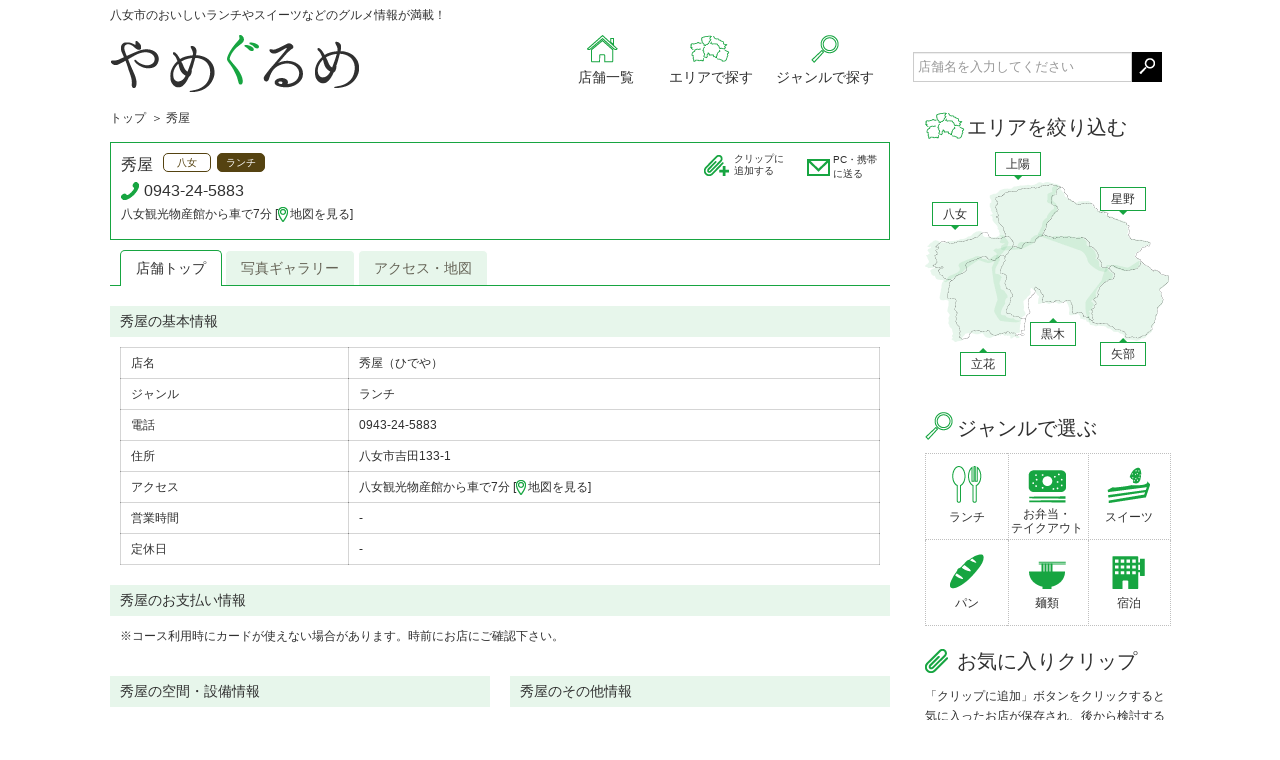

--- FILE ---
content_type: text/html;charset=UTF-8
request_url: https://yamegourmet.com/shop/MN4S4OIV
body_size: 16975
content:
<!DOCTYPE html PUBLIC "-//W3C//DTD XHTML 1.0 Transitional//EN" "http://www.w3.org/TR/xhtml1/DTD/xhtml1-transitional.dtd">
<html xmlns="http://www.w3.org/1999/xhtml" xml:lang="ja" lang="ja">
<head>
    <meta http-equiv="Content-Type" content="text/html; charset=UTF-8">
    <meta http-equiv="Content-Script-Type" content="text/javascript">
    <meta http-equiv="Content-Style-Type" content="text/css">
    <title>やめぐるめ - 秀屋</title>
    <meta name="Description" content="八女市のおいしいランチやスイーツなどのグルメ情報が満載！">
    <meta name="Keywords" content="やめぐるめ,八女,黒木,上陽,立花,星野,矢部,カフェ,スイーツ,グルメ,ランチ">
    <meta name="viewport" content="width=970,user-scalable=1">
    <!-- <link rev="MADE" href="mailto:info@yamegourmet.com"> -->
    <link href="/css/yokapon.min.css" rel="stylesheet" type="text/css">
    <!-- <link href="/css/base.css" rel="stylesheet" type="text/css">-->
    <script src="/js/yokapon.min.js" type="text/javascript" ></script>
    <script src="/js/global_vars.jsp" type="text/javascript"></script>
<!-- Google tag (gtag.js) --><!-- 20230526から -->
<script async src="https://www.googletagmanager.com/gtag/js?id=UA-50969974-2"></script>
<script>
  window.dataLayer = window.dataLayer || [];
  function gtag(){dataLayer.push(arguments);}
  gtag('js', new Date());

  gtag('config', 'UA-50969974-2');
</script>
</head>
<body>
<div id="wrapper">
    <header>
    <div id="header">
    	<div class="head_lft">
    		<p>八女市のおいしいランチやスイーツなどのグルメ情報が満載！</p>
    		<h1><a href="/"><img src="/images/common/logo.png" alt="やめぐるめ" width="250" height="57" /></a></h1>
    		<nav>
    		<ul>
    			<li>
    				<a href="/list/yame" class="i_shop_list">店舗一覧</a></li>
    			<li class="dropdown">
    				<a href="javascript:void(0);" class="i_map">エリアで探す</a>
    				<ul>
                        <li>
                            <a href="/search.action?area.yame=true" class="i_yame">八女</a></li>
                        <li>
                            <a href="/search.action?area.jouyou=true" class="i_joyo">上陽</a></li>
                        <li>
                            <a href="/search.action?area.hoshino=true" class="i_hoshino">星野</a></li>
                        <li>
                            <a href="/search.action?area.tachibana=true" class="i_tachibana">立花</a></li>
                        <li>
                            <a href="/search.action?area.kurogi=true" class="i_kurogi">黒木</a></li>
                        
                        <li>
                            <a href="/search.action?area.yabe=true" class="i_yabe">矢部</a></li>
                     </ul>
    			</li>
    			<li class="dropdown">
    				<a href="javascript:void(0);" class="i_category">ジャンルで探す</a>
    				<ul>
    				    <li><a href="/search.action?genre.lunch=true" class="i_lunch">ランチ</a></li>
                        <li><a href="/search.action?genre.bento=true" class="i_bento">お弁当・<br>テイクアウト</a></li>
                        <li><a href="/search.action?genre.sweets=true" class="i_sweets">スイーツ</a></li>
                        <li><a href="/search.action?genre.bread=true" class="i_bread">パン</a></li>
                        <li><a href="/search.action?genre.noodles=true" class="i_noodle">麺類</a></li>
                        <li><a href="/search.action?genre.inn=true" class="i_hotel">宿泊</a></li>
                    </ul>
    			</li>
    		</ul>
    		</nav>
    	</div>
    	<div class="head_rgt">
    		<form id="search" name="search" action="/search.action" method="post"><input type="text" name="keyword" value="" id="search_keyword" class="frm_100" placeholder="店舗名を入力してください"/><button type="submit" class="i_search sq_btn"></button>
             </form>


</div>
    </div>
    </header><div id="contents" class="clearfix">
        <div id="main_box">
            <ol class="breadcrumbs">
                <li>
            <a href="/">トップ</a></li>
        <li>    
            秀屋</li>
    </ol>
            <div class="shop_head">
                <div class="info">
                    <h2>
                        <a href="/shop/MN4S4OIV">秀屋</a><span class="label area">八女</span>
                        <span class="label category">ランチ</span></h2>
                    <p>
                        <span class="i_tel">0943-24-5883</span>
                        八女観光物産館から車で7分&nbsp;[<a href="/shop/MN4S4OIV/access" class="i_map_s">地図を見る</a>]</p>
                    </div>
                <div class="btns inline">
                    <span>
                        <a href="/shop_clip_save.action?shopUid=MN4S4OIV" class="i_clip_s save_clip_button">クリップに<br />追加する</a></span>
                    　			<a href="/shop/mail_form.action?pageType=SHOP_TOP&amp;shopUid=MN4S4OIV" class="i_mail_s">PC・携帯<br />に送る</a></div>
            </div>
            <ul class="tab">
                <li>
                    <a href="/shop/MN4S4OIV" class="open">店舗トップ</a></li>
                <li>
                    <a href="/shop/MN4S4OIV/photo_gallery" class="close">写真ギャラリー</a></li>
                <li>
                    <a href="/shop/MN4S4OIV/access" class="close">アクセス・地図</a></li>
                </ul>
            <!-- 店舗メイン -->
        <div class="shop_main">
            </div>
        <!-- 店舗情報 -->
        <h3 class="sub_heading">秀屋の基本情報</h3>
        <table cellpadding="0" cellspacing="0" class="tbl">
            <tr>
                <th width="30%">店名</th>
                <td width="70%">秀屋（ひでや）</td>
            </tr>
            <tr>
                <th>ジャンル</th>
                <td>
                    ランチ</td>
            </tr>
            <tr>
	                <th>電話</th>
	                <td>
	                    0943-24-5883<br />
	                    </td>
	            </tr>
            <tr>
	                <th>住所</th>
	                <td>
	                    八女市吉田133-1</td>
	            </tr>
            <tr>
	                <th>アクセス</th>
	                <td>八女観光物産館から車で7分&nbsp;[<a href="/shop/MN4S4OIV/access" class="i_map_s">地図を見る</a>]</td>
	            </tr>
            <tr>
	                <th>営業時間</th>
	                <td>
	                    -</td>
	            </tr>
            <tr>
	                <th>定休日</th>
	                <td>-</td>
	            </tr>
            </table>
        <h3 class="sub_heading">秀屋のお支払い情報</h3>
        <p>※<!-- クーポン・-->コース利用時にカードが使えない場合があります。時前にお店にご確認下さい。</p>
        <table cellpadding="0" cellspacing="0" class="tbl">
        	</table>
        <div class="box_wrapper">
            <div class="box two_row">
                <h3 class="sub_heading">秀屋の空間・設備情報</h3>
                <table cellpadding="0" cellspacing="0" class="tbl">
                	</table>
            </div>
            <div class="box two_row">
                <h3 class="sub_heading">秀屋のその他情報</h3>
                <table cellpadding="0" cellspacing="0" class="tbl">
                	</table>
            </div>
        </div>
    </div>
        <div id="right_box">
            <!-- エリア -->
    <h2 class="i_map heading top">エリアを絞り込む</h2>
    <ul class="map">
        <li>
            <a href="/search.action?area.yame=true" class="yame">八女</a></li>
        <li>
            <a href="/search.action?area.jouyou=true" class="joyo">上陽</a></li>
        <li>
            <a href="/search.action?area.kurogi=true" class="kurogi">黒木</a></li>
        <li>
            <a href="/search.action?area.tachibana=true" class="tachibana">立花</a></li>
        <li>
            <a href="/search.action?area.hoshino=true" class="hoshino">星野</a></li>
        <li>
            <a href="/search.action?area.yabe=true" class="yabe">矢部</a></li>
    </ul>
    <!-- ジャンル -->
    <h2 class="i_category heading top">ジャンルで選ぶ</h2>
    <ul class="category">
        <li><a href="/search.action?genre.lunch=true" class="i_lunch">ランチ</a></li>
        <li><a href="/search.action?genre.bento=true" class="i_bento">お弁当・<br>テイクアウト</a></li>
        <li><a href="/search.action?genre.sweets=true" class="i_sweets">スイーツ</a></li>
        <li><a href="/search.action?genre.bread=true" class="i_bread">パン</a></li>
        <li><a href="/search.action?genre.noodles=true" class="i_noodle">麺類</a></li>
        <li><a href="/search.action?genre.inn=true" class="i_hotel">宿泊</a></li>
    </ul>
    <!-- 広告　##2021年改修 コメントアウト
    <div class="ad_box">
        <a href="http://www.kitaya.co.jp/" target="_blank"><img src="/images/bnr/kitaya.jpg" alt="喜多屋" width="245" height="245" /></a>
    </div>
    <div class="ad_box">
        <a href="http://www.avenue-group.jp/plaza/" target="_blank"><img src="/images/bnr/plaza_hotel_avenue.jpg" alt="プラザホテルアベニュー" width="245" height="244" /></a>
    </div> -->
    <!-- お気にいりクリップ -->
    <h2 class="i_clip heading top">お気に入りクリップ</h2>
    <div class="clip_box ajax_replace">
        <p>「クリップに追加」ボタンをクリックすると気に入ったお店が保存され、後から検討することが出来ます。</p>
        <div class="btn_box">
            <a href="/shop_clip_list.action" class="btn">クリップ一覧を見る</a></div>
    </div>
    
    <!-- ランキング -->
    <h2 class="i_ranking heading top">アクセス数ランキング</h2>
    <ol class="ranking">
        <li>
            <div class="ph">
                <a href="/shop/VF7A85QH" class="alp"><img src="/shop/image/X6LNUYA1/f/n/sc" alt="cafe　蜂の雫" width="95" height="95" /></a><span class="ranking_no"><img src="/images/ranking/no1.png" alt="" width="38" height="38" /></span>
            </div>
            <div class="comment">
                <h3>
                    <a href="/shop/VF7A85QH">cafe　蜂の雫</a></h3>
                <span class="label area">黒木</span><span class="label category">ランチ</span></div>
        </li>
        <li>
            <div class="ph">
                <a href="/shop/TE3E5HGX" class="alp"><img src="/shop/image/OB0Z3DNS/f/n/sc" alt="茶匠むろぞの　和カフェ" width="95" height="95" /></a><span class="ranking_no"><img src="/images/ranking/no2.png" alt="" width="38" height="38" /></span>
            </div>
            <div class="comment">
                <h3>
                    <a href="/shop/TE3E5HGX">茶匠むろぞの　和カフェ</a></h3>
                <span class="label area">八女</span><span class="label category">スイーツ</span></div>
        </li>
        <li>
            <div class="ph">
                <a href="/shop/VGAHLHSY" class="alp"><img src="/shop/image/QE7DIK08/f/n/sc" alt="木村屋" width="95" height="95" /></a><span class="ranking_no"><img src="/images/ranking/no3.png" alt="" width="38" height="38" /></span>
            </div>
            <div class="comment">
                <h3>
                    <a href="/shop/VGAHLHSY">木村屋</a></h3>
                <span class="label area">上陽</span><span class="label category">スイーツ</span></div>
        </li>
        </ol>
    <div class="btn_box">
        <a href="/rank" class="btn">ランキング一覧を見る</a></div>
    <!-- メルマガ・出店企業募集 -->
    <div class="bnr_box">
        <a href="/guide/shop_application"><img src="/images/bnr/branch.png" alt="出店企業募集中" width="233" height="59" /></a></div>
    
    <!-- 特集バックナンバー -->
    <h2 class="i_backnumber heading top">特集バックナンバー</h2>
    <ul class="links">
        <!-- <li><a href="/feature/sweets">八女茶スイーツ特集</a></li>　-->
        <li><a href="/feature/yamecha_sweets">八女茶・八女抹茶スイーツ特集</a></li>
    </ul>
    
    <!-- モバイルサイト -->
    <h2 class="i_mobile heading top">モバイルサイト</h2>
    <p class="box">
        スマートフォンでもみやすい「やめぐるめ スマホ版」もあります。
    </p>
    <div class="btn_box">
        <a href="/smart?_pc=false/index.action" class="btn">スマホ版を見る</a></div>
    
    <!-- バナー -->
    <div class="bnr_box">
        <a href="http://www.fmyame.jp/" target="_blank"><img src="/images/bnr/fmyame.png" alt="FM八女" width="242" height="63" /></a>
        <a href="http://yame.travel/" target="_blank"><img src="/images/bnr/yame_kanko.png" alt="八女観光" width="242" height="63" /></a>
        <a href="https://www.facebook.com/yamehonpo/" target="_blank"><img src="/images/bnr/yame_honpo.png" alt="アンテナショップ「八女本舗」" width="242" height="63" /></a>
        <a href="http://rkb.jp/" target="_blank"><img src="/images/bnr/rkb.png" alt="RKB毎日放送" width="242" height="63" /></a>
    </div>
</div>
    </div>
    <div id="footer">
        <div class="footer_inner">
            <ul>
                <li class="heading">ナビゲーション<small>NAVIGATION</small></li>
                <li><a href="/list/yame">店舗一覧ページへ</a></li>
                <li><a href="/search_form.action">店舗こだわり検索へ</a></li>
                <li><a href="/sitemap">サイトマップ</a></li>
            </ul>
            <ul>
                <li class="heading">インフォメーション<small>INFORMATION</small></li>
                <li><a href="/about_us">やめぐるめとは</a></li>
                
                <li><a href="/guide/contact_us">お問い合わせ</a></li>
                <li><a href="/guide/shop_application">出店企業募集</a></li>
                <li><a href="/guide/regulation">利用規約</a></li>
                <li><a href="/guide/privacy">プライバシーポリシー</a></li>
            </ul>
            <ul>
                <li class="heading">サービス<small>SERVICE</small></li>
                <li><a href="/smart?_pc=false/index.action">やめぐるめスマホ版</a></li>
            </ul>
            <ul>
                <li class="heading">リンク<small>LINKS</small></li>
                <li><a href="http://yame.travel/" target="_blank">八女観光サイト</a></li>
                <li><a href="http://www.fmyame.jp/" target="_blank">FM八女</a></li>
                <li><a href="https://www.facebook.com/yamehonpo/" target="_blank">アンテナショップ「八女本舗」</a></li>
                <li><a href="http://rkb.jp/" target="_blank">RKB毎日放送</a></li>
                <li><a href="/links">その他のリンク一覧</a></li>
            </ul>
        </div>
        
        <p class="copyright">
        	
        	Copyright(c) <span class="year"> </span> FM八女観光事業部(茶のくに観光案内所). All rights reserved.
        </p>
    </div>
    </div>
<script type="text/javascript">
            (function($){
                $(function(){
                    $("a.top_image_thumb").click(function() {
                        var elem = $(this);
                        var className = elem.attr("class") || "";
                        var width = 310, height = 210;
                        if (className.match(/w(\d+)/)) {
                            width = new Number(RegExp.$1);
                        }
                        if (className.match(/h(\d+)/)) {
                            height = new Number(RegExp.$1);
                        }
                        $(".shop_ph_best").empty().append($("<img />", {src: elem.attr("href")}).attr({
                            width: Math.min(width, 310),
                            height: Math.min(height, 210),
                            alt: elem.attr("title")
                        }));
                        $("a.top_image_thumb").parent().removeClass("check");
                        elem.parent().addClass("check");
                        return false;
                    });
                });
            })(jQuery);
        </script>
    </body>
</html>


--- FILE ---
content_type: text/css
request_url: https://yamegourmet.com/css/yokapon.min.css
body_size: 143049
content:
@charset "UTF-8";html, body, div, span, applet, object, iframe, h1, h2, h3, h4, h5, h6, p, blockquote, pre, a, abbr, acronym, address, big, cite, code, del, dfn, em, img, ins, kbd, q, s, samp, small, strike, strong, sub, sup, tt, var, b, u, i, center, dl, dt, dd, ol, ul, li, fieldset, form, label, legend, table, caption, tbody, tfoot, thead, tr, th, td, article, aside, canvas, details, embed, figure, figcaption, footer, header, hgroup, menu, nav, output, ruby, section, summary, time, mark, audio, video{margin:0;padding:0;border:0;font:inherit;font-size:100%;vertical-align:baseline;}html{line-height:1;}ol, ul{list-style:none;}table{border-collapse:collapse;border-spacing:0;}caption, th, td{text-align:left;font-weight:normal;vertical-align:middle;}q, blockquote{quotes:none;}q:before, q:after, blockquote:before, blockquote:after{content:"";content:none;}a img{border:none;}article, aside, details, figcaption, figure, footer, header, hgroup, main, menu, nav, section, summary{display:block;}.clearfix{*zoom:1;}.clearfix:after{content:"";display:table;clear:both;}html{height:100%;}.btn, button, input.btn{line-height:1;}a, .btn, button, input.btn{margin:0;padding:0;outline:0;border:none;}button{background:none;padding:0;margin:0;-webkit-appearance:none;-moz-appearance:none;appearance:none;}button::-moz-focus-inner{border:0;}nav, section, aside{display:inline;}strong{font-weight:bold;}*:not(.btn){word-wrap:break-word;}.t_align_c, .message_box, .upload_box, .thanks_box, .no_box, ul.error_message:before, .btn_box, ol.flow > li, ol.pager, #header .head_lft ul > li, #footer p.copyright, ul.category > li > a, .ad_box, .clip_box > h3, .clip > li .ph, ol.ranking > li .ph, .coupon_box > p, .coupon_box > p > small, .coupon_box > p > strong, .search_box .input_group > strong, ol.kana, ul.shop_list .ph, .shop_main .ph, ul.photo_list li > a, ul.photo_list li div:not(.input_group) > span:last-child, ul.photo_list li .up_photo_item_wrap, ul.photo_list.single, .review_box .ph, .menu_list .ph, .author_box .ph, .check_in_box .ph, .avater_box .ph, ul.authors li .ph, .author_box.mypage_head .point, .mypage_head.check_in_box .point, .mypage_head.avater_box .point, ul.authors li.mypage_head .point, .agreement_box, .check_in .ph, ul.supporters .ph, .photo_box, .fav_box .fav_coupon_box, .my_rank_box .ph, .present_box .ph{text-align:center !important;}.t_align_r, .input_group label, td .input_group label, .tbl_wrapper > p, .read_more, .go_top, .page_top, .clip > li .comment > p, ol.ranking > li .comment > p, .pickup_box > .box > .comment > h3:last-child, .pickup_box > .ph > .comment > h3:last-child, .pickup_box > .comment > .comment > h3:last-child, ol.flow.pickup_box > li > .comment > h3:last-child, ol.pager .pickup_box > li > .comment > h3:last-child, ol.pager li .pickup_box > a > .comment > h3:last-child, ol.pager li.pickup_box > span > .comment > h3:last-child, .feature_box .pickup_box > .shop_info > .comment > h3:last-child, #header .head_lft ul > li > ul .pickup_box > li > .comment > h3:last-child, #header .head_lft ul > li > ul li .pickup_box > a > .comment > h3:last-child, ul.category.pickup_box > li > .comment > h3:last-child, ul.category > li.pickup_box > a > .comment > h3:last-child, ol.ranking.all .pickup_box > li > .comment > h3:last-child, .area_box.pickup_box > a > .comment > h3:last-child, .pickup_box > .pickup_box > .comment > h3:last-child, .pickup_box > .coupon_box > .comment > h3:last-child, .search_box .input_group.pickup_box > strong > .comment > h3:last-child, .search_box .input_group.pickup_box > div > .comment > h3:last-child, ol.kana.pickup_box > li > .comment > h3:last-child, ul.shop_list .pickup_box > .info > .comment > h3:last-child, ul.shop_list .pickup_box > .btns > .comment > h3:last-child, ul.shop_list.premium .pickup_box > li > .comment > h3:last-child, .shop_head .pickup_box > .info > .comment > h3:last-child, .shop_box .pickup_box > .info > .comment > h3:last-child, .shop_head .pickup_box > .btns > .comment > h3:last-child, .shop_box .pickup_box > .btns > .comment > h3:last-child, ul.photo_list .pickup_box > li > .comment > h3:last-child, .review_box .pickup_box > dl > .comment > h3:last-child, .menu_list .pickup_box > dl > .comment > h3:last-child, .review_box .pickup_box > .author > .comment > h3:last-child, .menu_list .pickup_box > .author > .comment > h3:last-child, .pickup_box > .total > .comment > h3:last-child, .pickup_box > .sort > .comment > h3:last-child, .review_box.supporter .pickup_box > h4 > .comment > h3:last-child, .supporter.menu_list .pickup_box > h4 > .comment > h3:last-child, .author_box .pickup_box > .info > .comment > h3:last-child, .check_in_box .pickup_box > .info > .comment > h3:last-child, .avater_box .pickup_box > .info > .comment > h3:last-child, ul.authors li .pickup_box > .info > .comment > h3:last-child, .author_box .pickup_box > .btns > .comment > h3:last-child, .check_in_box .pickup_box > .btns > .comment > h3:last-child, .avater_box .pickup_box > .btns > .comment > h3:last-child, ul.authors li .pickup_box > .btns > .comment > h3:last-child, .author_box.mypage_head .info .pickup_box > .name > .comment > h3:last-child, .mypage_head.check_in_box .info .pickup_box > .name > .comment > h3:last-child, .mypage_head.avater_box .info .pickup_box > .name > .comment > h3:last-child, ul.authors li.mypage_head .info .pickup_box > .name > .comment > h3:last-child, .author_box.mypage_head .info .pickup_box > .profile_btm > .comment > h3:last-child, .mypage_head.check_in_box .info .pickup_box > .profile_btm > .comment > h3:last-child, .mypage_head.avater_box .info .pickup_box > .profile_btm > .comment > h3:last-child, ul.authors li.mypage_head .info .pickup_box > .profile_btm > .comment > h3:last-child, .author_box.mypage_head .pickup_box > .point > .comment > h3:last-child, .mypage_head.check_in_box .pickup_box > .point > .comment > h3:last-child, .mypage_head.avater_box .pickup_box > .point > .comment > h3:last-child, ul.authors li.mypage_head .pickup_box > .point > .comment > h3:last-child, ul.menu_group_list .pickup_box > li > .comment > h3:last-child, .check_in_box .pickup_box > .check_in_num > .comment > h3:last-child, .avater_box .pickup_box > .check_in_num > .comment > h3:last-child, .pickup_box > .login_box > .comment > h3:last-child, .check_in .pickup_box > li > .comment > h3:last-child, ul.supporters .pickup_box > li > .comment > h3:last-child, .pickup_box > .mypage_box > .comment > h3:last-child, .pickup_box > .fav_supporters_box > .comment > h3:last-child, .pickup_box > .fav_coupon_box > .comment > h3:last-child, .pickup_box > .fav_box > .comment > h3:last-child, .my_rank_box .pickup_box > .info > .comment > h3:last-child, .present_box .pickup_box > .info > .comment > h3:last-child, .mypage_wrapper > .my_rank_box .pickup_box > .btns > .comment > h3:last-child, .check_in > .my_rank_box .pickup_box > .btns > .comment > h3:last-child, ul.supporters > .my_rank_box .pickup_box > .btns > .comment > h3:last-child, .withdraw_box > .my_rank_box .pickup_box > .btns > .comment > h3:last-child, .mypage_wrapper > .present_box .pickup_box > .btns > .comment > h3:last-child, .check_in > .present_box .pickup_box > .btns > .comment > h3:last-child, ul.supporters > .present_box .pickup_box > .btns > .comment > h3:last-child, .withdraw_box > .present_box .pickup_box > .btns > .comment > h3:last-child, ul.service .pickup_box > li > .comment > h3:last-child, .about .pickup_box > li > .comment > h3:last-child, .shop_merits .pickup_box > li > .comment > h3:last-child, .pickup_box > .option > .comment > h3:last-child, .pickup_box > .box > .comment > p:last-child, .pickup_box > .ph > .comment > p:last-child, .pickup_box > .comment > .comment > p:last-child, ol.flow.pickup_box > li > .comment > p:last-child, ol.pager .pickup_box > li > .comment > p:last-child, ol.pager li .pickup_box > a > .comment > p:last-child, ol.pager li.pickup_box > span > .comment > p:last-child, .feature_box .pickup_box > .shop_info > .comment > p:last-child, #header .head_lft ul > li > ul .pickup_box > li > .comment > p:last-child, #header .head_lft ul > li > ul li .pickup_box > a > .comment > p:last-child, ul.category.pickup_box > li > .comment > p:last-child, ul.category > li.pickup_box > a > .comment > p:last-child, ol.ranking.all .pickup_box > li > .comment > p:last-child, .area_box.pickup_box > a > .comment > p:last-child, .pickup_box > .pickup_box > .comment > p:last-child, .pickup_box > .coupon_box > .comment > p:last-child, .search_box .input_group.pickup_box > strong > .comment > p:last-child, .search_box .input_group.pickup_box > div > .comment > p:last-child, ol.kana.pickup_box > li > .comment > p:last-child, ul.shop_list .pickup_box > .info > .comment > p:last-child, ul.shop_list .pickup_box > .btns > .comment > p:last-child, ul.shop_list.premium .pickup_box > li > .comment > p:last-child, .shop_head .pickup_box > .info > .comment > p:last-child, .shop_box .pickup_box > .info > .comment > p:last-child, .shop_head .pickup_box > .btns > .comment > p:last-child, .shop_box .pickup_box > .btns > .comment > p:last-child, ul.photo_list .pickup_box > li > .comment > p:last-child, .review_box .pickup_box > dl > .comment > p:last-child, .menu_list .pickup_box > dl > .comment > p:last-child, .review_box .pickup_box > .author > .comment > p:last-child, .menu_list .pickup_box > .author > .comment > p:last-child, .pickup_box > .total > .comment > p:last-child, .pickup_box > .sort > .comment > p:last-child, .review_box.supporter .pickup_box > h4 > .comment > p:last-child, .supporter.menu_list .pickup_box > h4 > .comment > p:last-child, .author_box .pickup_box > .info > .comment > p:last-child, .check_in_box .pickup_box > .info > .comment > p:last-child, .avater_box .pickup_box > .info > .comment > p:last-child, ul.authors li .pickup_box > .info > .comment > p:last-child, .author_box .pickup_box > .btns > .comment > p:last-child, .check_in_box .pickup_box > .btns > .comment > p:last-child, .avater_box .pickup_box > .btns > .comment > p:last-child, ul.authors li .pickup_box > .btns > .comment > p:last-child, .author_box.mypage_head .info .pickup_box > .name > .comment > p:last-child, .mypage_head.check_in_box .info .pickup_box > .name > .comment > p:last-child, .mypage_head.avater_box .info .pickup_box > .name > .comment > p:last-child, ul.authors li.mypage_head .info .pickup_box > .name > .comment > p:last-child, .author_box.mypage_head .info .pickup_box > .profile_btm > .comment > p:last-child, .mypage_head.check_in_box .info .pickup_box > .profile_btm > .comment > p:last-child, .mypage_head.avater_box .info .pickup_box > .profile_btm > .comment > p:last-child, ul.authors li.mypage_head .info .pickup_box > .profile_btm > .comment > p:last-child, .author_box.mypage_head .pickup_box > .point > .comment > p:last-child, .mypage_head.check_in_box .pickup_box > .point > .comment > p:last-child, .mypage_head.avater_box .pickup_box > .point > .comment > p:last-child, ul.authors li.mypage_head .pickup_box > .point > .comment > p:last-child, ul.menu_group_list .pickup_box > li > .comment > p:last-child, .check_in_box .pickup_box > .check_in_num > .comment > p:last-child, .avater_box .pickup_box > .check_in_num > .comment > p:last-child, .pickup_box > .login_box > .comment > p:last-child, .check_in .pickup_box > li > .comment > p:last-child, ul.supporters .pickup_box > li > .comment > p:last-child, .pickup_box > .mypage_box > .comment > p:last-child, .pickup_box > .fav_supporters_box > .comment > p:last-child, .pickup_box > .fav_coupon_box > .comment > p:last-child, .pickup_box > .fav_box > .comment > p:last-child, .my_rank_box .pickup_box > .info > .comment > p:last-child, .present_box .pickup_box > .info > .comment > p:last-child, .mypage_wrapper > .my_rank_box .pickup_box > .btns > .comment > p:last-child, .check_in > .my_rank_box .pickup_box > .btns > .comment > p:last-child, ul.supporters > .my_rank_box .pickup_box > .btns > .comment > p:last-child, .withdraw_box > .my_rank_box .pickup_box > .btns > .comment > p:last-child, .mypage_wrapper > .present_box .pickup_box > .btns > .comment > p:last-child, .check_in > .present_box .pickup_box > .btns > .comment > p:last-child, ul.supporters > .present_box .pickup_box > .btns > .comment > p:last-child, .withdraw_box > .present_box .pickup_box > .btns > .comment > p:last-child, ul.service .pickup_box > li > .comment > p:last-child, .about .pickup_box > li > .comment > p:last-child, .shop_merits .pickup_box > li > .comment > p:last-child, .pickup_box > .option > .comment > p:last-child, .shop_head .btns, .shop_box .btns, .shop_main .comment .review_box dl, .shop_main .comment .menu_list dl, .sort, .review_box .author, .menu_list .author, .author_box.author_head .btns, .author_head.check_in_box .btns, .author_head.avater_box .btns, ul.authors li.author_head .btns, .author_box.mypage_head .info .profile_head .btns, .mypage_head.check_in_box .info .profile_head .btns, .mypage_head.avater_box .info .profile_head .btns, ul.authors li.mypage_head .info .profile_head .btns, .author_box.mypage_head .info > .btns, .mypage_head.check_in_box .info > .btns, .mypage_head.avater_box .info > .btns, ul.authors li.mypage_head .info > .btns, .author_box.mypage_head .point .point_frame, .mypage_head.check_in_box .point .point_frame, .mypage_head.avater_box .point .point_frame, ul.authors li.mypage_head .point .point_frame, ul.menu_group_list, .check_in_box .check_in_num, .avater_box .check_in_num, .point_exp_box .ph, .fav_box .supporters dl + p, .present_point_info{text-align:right !important;}.t_align_l, .coupon_box > p > small.merit.small, .coupon_box > p > strong.merit.small, .rule_box{text-align:left !important;}.heading{margin-bottom:10px;font-size:200%;}.heading.top{font-size:167%;}.heading small{margin-left:10px;font-size:67%;vertical-align:middle;}h2[class*="i_"].heading:before{width:32px;vertical-align:sub;}h2[class*="i_"].heading.top:before{width:32px;}h2.heading + p, h2.heading ~ p:first-of-type{margin-bottom:30px;}.sub_heading, .option h4{margin-bottom:10px;padding:5px 130px 5px 10px;font-size:117%;position:relative;background:rgba(23, 165, 65, 0.1);text-align:left;}.sub_heading > span, .option h4 > span, .sub_heading > small, .option h4 > small{position:absolute;top:5px;right:10px;}.sub_heading > span:not(.label), .option h4 > span:not(.label){font-size:12px;}.sub_heading > small, .option h4 > small{font-size:12px;}.sub_heading > a, .option h4 > a{margin-right:5px;}.sub_heading.bd, .option h4.bd{background:#FFFFFF;border:solid 1px #17A541;padding:7px inherit 7px inherit;font-size:133%;}.sub_heading.bd > span, .option h4.bd > span, .sub_heading.bd > small, .option h4.bd > small{top:7px;}.sub_heading.simple, .option h4.simple{background:#FFFFFF;border-top:solid 1px rgba(48, 48, 48, 0.2);border-bottom:solid 1px rgba(48, 48, 48, 0.2);}.sub_heading.simple a, .option h4.simple a{display:inline;}.sub_heading.premium, .option h4.premium{background:url(../images/area/premium.png) no-repeat calc(100% - 10px) 0 #000000;margin-bottom:0;color:#B6AC68;font-size:167%;}.two_row .sub_heading, .pickup_box .sub_heading, .coupon_box.print .sub_heading, ul.shop_list.premium li .sub_heading, .review_box dl .sub_heading, .menu_list dl .sub_heading, .review_box .author .sub_heading, .menu_list .author .sub_heading, .login_box .sub_heading, .mypage_box .sub_heading, .fav_supporters_box .sub_heading, .about.merit > li .sub_heading, .merit.shop_merits > li .sub_heading, .option .sub_heading, .two_row .option h4, .option .two_row h4, .coupon_box.print .option h4, .option .coupon_box.print h4, ul.shop_list.premium li .option h4, .option ul.shop_list.premium li h4, .review_box .author .option h4, .option .review_box .author h4, .menu_list .author .option h4, .option .menu_list .author h4, .about.merit > li .option h4, .option .about.merit > li h4, .merit.shop_merits > li .option h4, .option .merit.shop_merits > li h4, .option h4{padding-right:10px;}.sub_heading + h4, .option h4 + h4, .sub_heading + p, .option h4 + p, .inner_box, .note, .feature_box, .point_exp_box, ul.service, .coupon_intro, .about, .shop_merits, .supporter_intro{padding-left:10px;padding-right:10px;}.box_wrapper, ol.flow, ol.pager, .feature_box, #footer .footer_inner, #header .head_lft ul > li > ul, ul.category, .clip > li, ol.ranking > li, ol.ranking, .area_box, .new_box, .review_box, .menu_list, .search_box .input_group, ol.kana, ul.shop_list, .shop_head, .shop_box, .shop_main, ul.photo_list, .review_box .rating_box, .menu_list .rating_box, .review_box.supporter .rating_box, .supporter.menu_list .rating_box, .author_box, .check_in_box, .avater_box, ul.authors li, ul.menu_group_list, .point_exp_box, .mypage_wrapper, .check_in, ul.supporters, .withdraw_box, .my_rank_box, .present_box, .present_point_info dl, ul.service, .coupon_intro, .about, .shop_merits, .supporter_intro, ul.link_list li{margin-bottom:20px;letter-spacing:-0.4em;}.box, .ph, .comment, ol.flow > li, ol.pager li, ol.pager li a, ol.pager li > span, .feature_box .shop_info, #header .head_lft ul > li > ul li, #header .head_lft ul > li > ul li a, ul.category > li, ul.category > li > a, ol.ranking.all li, .area_box > a, .pickup_box, .coupon_box, .search_box .input_group > strong, .search_box .input_group > div, ol.kana > li, ul.shop_list .info, ul.shop_list .btns, ul.shop_list.premium li, .shop_head .info, .shop_box .info, .shop_head .btns, .shop_box .btns, ul.photo_list li, .review_box dl, .menu_list dl, .review_box .author, .menu_list .author, .total, .sort, .review_box.supporter h4, .supporter.menu_list h4, .author_box .info, .check_in_box .info, .avater_box .info, ul.authors li .info, .author_box .btns, .check_in_box .btns, .avater_box .btns, ul.authors li .btns, .author_box.mypage_head .info .name, .mypage_head.check_in_box .info .name, .mypage_head.avater_box .info .name, ul.authors li.mypage_head .info .name, .author_box.mypage_head .info .profile_btm, .mypage_head.check_in_box .info .profile_btm, .mypage_head.avater_box .info .profile_btm, ul.authors li.mypage_head .info .profile_btm, .author_box.mypage_head .point, .mypage_head.check_in_box .point, .mypage_head.avater_box .point, ul.authors li.mypage_head .point, ul.menu_group_list li, .check_in_box .check_in_num, .avater_box .check_in_num, .login_box, .check_in li, ul.supporters li, .mypage_box, .fav_supporters_box, .fav_coupon_box, .fav_box, .my_rank_box .info, .present_box .info, .mypage_wrapper > .my_rank_box .btns, .check_in > .my_rank_box .btns, ul.supporters > .my_rank_box .btns, .withdraw_box > .my_rank_box .btns, .mypage_wrapper > .present_box .btns, .check_in > .present_box .btns, ul.supporters > .present_box .btns, .withdraw_box > .present_box .btns, ul.service li, .about li, .shop_merits li, .option{letter-spacing:normal;}.two_row, .pickup_box, .coupon_box.print, ul.shop_list.premium li, .review_box dl, .menu_list dl, .review_box .author, .menu_list .author, .login_box, .mypage_box, .fav_supporters_box, .about.merit > li, .merit.shop_merits > li, .option, .three_row, ol.ranking.all li, .area_box > a, .coupon_box, ul.photo_list li, .check_in li, ul.supporters li, .fav_box, ul.service li, .about li, .shop_merits li, .four_row, .fav_coupon_box{margin-right:20px;}.two_row, .pickup_box, .coupon_box.print, ul.shop_list.premium li, .review_box dl, .menu_list dl, .review_box .author, .menu_list .author, .login_box, .mypage_box, .fav_supporters_box, .about.merit > li, .merit.shop_merits > li, .option{width:calc((100% - 20px) / 2);}.two_row:nth-of-type(2n), .pickup_box:nth-of-type(2n), .coupon_box.print:nth-of-type(2n), ul.shop_list.premium li:nth-of-type(2n), .review_box dl:nth-of-type(2n), .menu_list dl:nth-of-type(2n), .review_box .author:nth-of-type(2n), .menu_list .author:nth-of-type(2n), .login_box:nth-of-type(2n), .mypage_box:nth-of-type(2n), .fav_supporters_box:nth-of-type(2n), .about.merit > li:nth-of-type(2n), .merit.shop_merits > li:nth-of-type(2n), .option:nth-of-type(2n){margin-right:0;}.three_row, ol.ranking.all li, .area_box > a, .coupon_box, ul.photo_list li, .check_in li, ul.supporters li, .fav_box, ul.service li, .about li, .shop_merits li{width:calc((100% - 41px) / 3);}.three_row:nth-of-type(3n), ol.ranking.all li:nth-of-type(3n), .area_box > a:nth-of-type(3n), .coupon_box:nth-of-type(3n), ul.photo_list li:nth-of-type(3n), .check_in li:nth-of-type(3n), ul.supporters li:nth-of-type(3n), .fav_box:nth-of-type(3n), ul.service li:nth-of-type(3n), .about li:nth-of-type(3n), .shop_merits li:nth-of-type(3n){margin-right:0;}.four_row, .fav_coupon_box{width:calc((100% - 60px) / 4);}.four_row:nth-of-type(4n), .fav_coupon_box:nth-of-type(4n){margin-right:0;}.bd_box, .message_box, .upload_box, .promotion_box, .note_box, .tab_contents_box, .tbl, .tbl td, .tbl th, ul.map > li > a, .ad_box, ol.ranking.all li, .area_box > a > div, .coupon_box, .coupon_box ul.conditions, .search_box, .shop_head, .shop_box, .shop_main .ph ul > li.check > a, ul.photo_list li, .author_box, .check_in_box, .avater_box, ul.authors li, .rule_box, .check_in li, ul.supporters li, .my_rank_box, .present_box, ul.service li, .about li, .shop_merits li, .option{border:solid 1px rgba(48, 48, 48, 0.2);box-sizing:border-box;}.ph, .comment{margin-bottom:10px;}.comment{word-wrap:break-word;}.message_box, .upload_box{width:80%;margin:100px auto;padding-top:15px;border-color:rgba(23, 165, 65, 0.4);letter-spacing:normal;}.message_box.small, .small.upload_box{width:50%;}.message_box h3, .upload_box h3, .message_box h4[class*="i_"], .upload_box h4[class*="i_"]{margin-bottom:10px;font-size:216%;}.message_box h3.i_photo_l, .upload_box h3.i_photo_l{margin-bottom:65px;}.message_box h4, .upload_box h4, .message_box p, .upload_box p{padding:0 10px;}.message_box h4, .upload_box h4{margin-bottom:10px;font-size:117%;}.message_box p, .upload_box p{margin-top:30px;margin-bottom:10px;}.ph.message_box, .ph.upload_box, .comment.message_box, .comment.upload_box{margin-bottom:0;}.thanks_box{width:70%;margin-left:auto;margin-right:auto;text-align:left;margin-top:50px;margin-bottom:30px;}.thanks_box h4{margin-bottom:10px;font-size:117%;}.thanks_box h3[class*="i_"], .thanks_box h4[class*="i_"]{margin-bottom:10px;font-size:216%;position:relative;}.thanks_box p{margin-bottom:10px;padding:0 10px;text-align:left;}.thanks_box p + a{margin-top:50px;}.thanks_box p + a.i_detail, .thanks_box ul.links li > p + a:before, ul.links .thanks_box li > p + a:before, .thanks_box #footer .footer_inner > ul li > p + a:before, #footer .footer_inner > ul .thanks_box li > p + a:before{line-height:4.5;}.thanks_box + .message_box, .thanks_box + .upload_box{margin-top:40px;}.mypage_wrapper .thanks_box, .check_in .thanks_box, ul.supporters .thanks_box, .withdraw_box .thanks_box{width:60%;margin-top:0;padding-bottom:50px;}.promotion_box{background:rgba(23, 165, 65, 0.05);padding:10px 15px;}.promotion_box.small{width:50%;margin-left:auto;margin-right:auto;text-align:left;}.promotion_box.small .btn_box{margin-top:30px;}.promotion_box h3{margin-bottom:10px;font-size:133%;}.promotion_box .read_more{margin-top:-45px;}.no_box{padding:30px 0;letter-spacing:normal;}.no_box p{color:rgba(48, 48, 48, 0.5);font-size:133%;font-weight:bold;}.note_box{margin-bottom:20px;padding:10px;}.note_box h1, .note_box h2, .note_box h3, .note_box h4, .note_box h5{margin-bottom:10px;font-size:117%;font-weight:bold;}ul.error_message{background:#FFE9E9;margin-bottom:20px;padding:10px;min-height:28px;border:solid 1px #CE0101;color:#FF0000;position:relative;list-style-type:disc;letter-spacing:normal;}ul.error_message:before{width:28px;background:#CE0101;border-radius:50%;height:28px;content:"！";color:#FFFFFF;font-weight:bold;position:absolute;top:10px;left:inherit;font-size:167%;}ul.error_message > li{margin-left:50px;}ul.action_message{margin-bottom:20px;color:#FF0000;list-style-type:disc;}ul.action_message > li{margin:0 0 5px 20px;}.upload_box{border-color:rgba(48, 48, 48, 0.2);width:calc(100% - 30px);margin:0 auto 10px auto;position:relative;padding:30px 15px;}.upload_box > p{font-size:133%;}.upload_box > p small{font-size:12px;}.upload_box .qq-upload-drop-area span{width:100%;height:175px;}.upload_box .qq-upload-drop-area-active{background-color:rgba(23, 165, 65, 0.1);border:solid 1px #17A541;}.clip li, ol.ranking li, ol.shop_list li, ul.shop_list li, .menu_list li, ul.link_list li{margin-bottom:10px;border-bottom:dotted 1px #BFBFBF;}a.btn, button.btn, input.btn{min-width:50px;margin-bottom:10px;background:#17A541;padding:7px 1em 7px 1.5em;border-radius:15px;color:#FFFFFF !important;text-align:left;position:relative;}a.btn:hover, button.btn:hover, input.btn:hover{background-color:#1abb4a;}a.btn + .btn, button.btn + .btn, input.btn + .btn{margin-left:10px;}a.btn:after, button.btn:after, input.btn:after{content:"＞";margin-left:5px;}a.btn.back:after, button.btn.back:after, input.btn.back:after{content:"";}a.btn.back:before, button.btn.back:before, input.btn.back:before{content:"＜";margin-right:5px;margin-left:0;}a.btn.sq_btn, button.btn.sq_btn, input.btn.sq_btn{min-width:auto !important;border-radius:0;padding:0;}a.btn.btn_l, button.btn.btn_l, input.btn.btn_l{min-width:auto;padding:0 2em 0 2.5em;height:38px;line-height:38px;font-size:117%;border-radius:20px;white-space:nowrap;}a.btn.btn_s, button.btn.btn_s, input.btn.btn_s{min-width:auto;padding:5px 1em;font-size:83%;}a.btn.btn_s:after, button.btn.btn_s:after, input.btn.btn_s:after{content:"";margin-left:0;}a.btn.voting.btn_s, button.btn.voting.btn_s, input.btn.voting.btn_s{margin:auto 5px;}button.btn, input.btn{padding-left:1.1em;}.btn.disabled, button[disabled], .btn[disabled]{opacity:0.4;cursor:not-allowed;}.btn.disabled:hover, button[disabled]:hover, .btn[disabled]:hover{background:#17A541;}.btn_box{margin-bottom:20px;display:block;}.btn_box .btn + .btn, .btn_box .btn + button, .btn_box a[class*="i_"] + a[class*="i_"]{margin-left:50px;}table + .btn_box, .thanks_box .btn_box, .message_box .btn_box, .upload_box .btn_box{margin-top:50px;}.ph.message_box .btn_box, .ph.upload_box .btn_box, .comment.message_box .btn_box, .comment.upload_box .btn_box{margin-top:20px;}.i_search.sq_btn{width:30px;background-color:#000000;height:30px;vertical-align:bottom;}.i_more{padding-right:15px;}.i_detail + .i_detail, ul.links li > a:before + .i_detail, #footer .footer_inner > ul li > a:before + .i_detail, ul.links li > .i_detail + a:before, ul.links li > a:before + a:before, #footer .footer_inner > ul li > .i_detail + a:before, #footer .footer_inner > ul li > a:before + a:before{margin-left:10px;}.i_more:before, .i_more:after, .page_top a:before, .page_top a:after{margin:auto 0;position:absolute;top:0;bottom:0;}.i_more:before, .page_top a:before{width:12px;background-image:none !important;background-color:#17A541;border-radius:50%;height:12px;right:0;}.page_top a:before{left:0;content:" ";}.i_more:after, .i_detail:before, ul.links li > a:before, #footer .footer_inner > ul li > a:before, .page_top a:after{width:0;border:solid 4px transparent;border-left:solid 4px #FFFFFF;z-index:3;height:0;display:block;content:" ";right:-1px;}.page_top a:after{border-left:solid 4px transparent;border-bottom:solid 4px #FFFFFF;left:2px;top:-4px;}.i_detail:before, ul.links li > a:before, #footer .footer_inner > ul li > a:before{background-image:none !important;border-left:solid 7px #17A541;display:inline-block;position:relative !important;vertical-align:0% !important;}.i_detail.detail_wh:before, ul.links li > a.detail_wh:before, #footer .footer_inner > ul li > a.detail_wh:before{border-left-color:#FFFFFF;}*[class^="i_"]:before{background-image:url(../images/icons-s5d4f17d980.png);background-repeat:no-repeat;content:" ";display:inline-block;vertical-align:bottom;}.btns a[class^="i_"]{position:relative;font-size:83%;line-height:1.3;}.btns a[class^="i_"]:before{position:absolute;margin:auto 0;top:0;bottom:0;}.btns a.i_delete:before{left:7px !important;}.btns a.i_delete:after{left:7px;}.btns.inline > a[class^="i_"], .author_box.mypage_head .info .profile_head .btns > a[class^="i_"], .mypage_head.check_in_box .info .profile_head .btns > a[class^="i_"], .mypage_head.avater_box .info .profile_head .btns > a[class^="i_"], ul.authors li.mypage_head .info .profile_head .btns > a[class^="i_"]{margin-right:2px;}.btns > a.btn{font-size:12px;}.i_shop_list:before{width:38px !important;background-position:0 -2446px;height:28px;}.i_map:before{width:42px !important;background-position:0 -1195px;height:27px;}.i_category:before{width:28px;background-position:0 -2367px;height:28px;}.i_area:before{background-position:0 -1222px;height:30px;}.i_recommend:before{background-position:0 -2474px;height:23px;}.i_new:before{background-position:0 -2659px;height:27px;}.i_member:before{background-position:0 -1267px;height:25px;width:26px;}.i_lunch:before{width:30px;background-position:0 -1014px;height:37px;}.i_bento:before{width:38px;background-position:0 0;height:33px;}.i_sweets:before{width:43px;background-position:0 -81px;height:36px;}.i_bread:before{width:34px;background-position:0 -46px;height:35px;}.i_noodle:before{width:37px;background-position:0 -1363px;height:28px;}.i_hotel:before{width:33px;background-position:0 -820px;height:33px;}.i_ranking:before{width:35px !important;background-position:0 -598px;height:25px;}.i_backnumber:before{background-position:0 -719px;height:24px;}.i_mobile:before{background-position:0 -1336px;height:27px;}.i_review:before{background-position:0 -374px;height:27px;width:30px;}.i_coupon:before{background-position:0 -429px;height:24px;width:25px;}.i_clip:before{background-position:0 -157px;height:24px;width:23px;}.i_facebook:before{background-position:0 -670px;height:29px;width:29px;margin-right:5px;}.i_instagram:before{background-position:0 -853px;height:29px;width:29px;margin-right:5px;}.i_twitter:before{background-position:0 -2864px;height:29px;width:29px;margin-right:5px;}.i_mixi:before{background-position:0 -1307px;height:29px;width:29px;margin-right:5px;}.i_mail:before{background-position:0 -1051px;height:22px;width:30px;vertical-align:middle !important;margin-right:5px;}.i_tel:before{background-position:0 -2846px;height:18px;width:18px;margin-right:5px;vertical-align:sub;}.i_post:before{background-position:0 -1548px;height:30px;width:21px;}.i_profile:before{background-position:0 -117px;height:22px;width:30px;margin-right:5px;}.i_doc:before{background-position:0 -642px;height:28px;width:23px;}.i_point:before{background-position:0 -2036px;height:29px;width:29px;}.i_photo_out:before{background-position:0 -1974px;height:28px;width:28px;}.i_review_out:before{background-position:0 -2339px;height:28px;width:28px;}.i_page:before{background-position:0 -1391px;height:28px;width:23px;}.heading.i_present:before{background-position:0 -2239px;height:26px;width:23px;}.i_present:after{background-image:url(../images/icons-s5d4f17d980.png);background-repeat:no-repeat;content:" ";display:inline-block;background-position:0 -2065px;height:33px;width:29px;}.heading.i_present:before:after{background:none;}.i_links:before{background-position:0 -960px;height:28px;width:28px;}.i_sitemap:before{background-position:0 -2635px;height:24px;width:24px;}.i_timer:before{background-position:0 -2287px;height:26px;width:25px;}.i_login:before{background-position:0 -988px;height:26px;width:22px;}.i_photo:before{background-position:0 -1851px;height:22px;width:28px;}.i_request:before{background-position:0 -2313px;height:26px;width:30px;}.i_config:before{background-position:0 -401px;height:28px;width:28px;}.i_gourmet:before{background-position:0 -759px;height:29px;width:29px;}.i_yame:before{background-position:0 -2923px;height:19px;width:31px;}.i_joyo:before{background-position:0 -902px;height:25px;width:25px;}.i_yabe:before{background-position:0 -2893px;height:30px;width:31px;}.i_tachibana:before{background-position:0 -2814px;height:32px;width:30px;}.i_kurogi:before{background-position:0 -927px;height:33px;width:45px;}.i_hoshino:before{background-position:0 -788px;height:32px;width:42px;}.i_clip_l, .i_mail_l, .i_photo_l, .i_post_l, .i_supporter, .i_shop_l, .i_post_both_l, .i_present_l{padding-top:170px !important;position:relative;}.i_clip_l:before, .i_mail_l:before, .i_photo_l:before, .i_post_l:before, .i_supporter:before, .i_shop_l:before, .i_post_both_l:before, .i_present_l:before{margin:0 auto;position:absolute;left:0;right:0;display:block;bottom:50px;}.i_clip_l{padding-top:190px !important;}.i_clip_l:before{background-position:0 -181px;height:145px;width:67px;}.i_mail_l:before{background-position:0 -1073px;height:91px;width:126px;}.i_photo_l:before{background-position:0 -1873px;height:101px;width:126px;}.i_post_l:before{background-position:0 -1578px;height:129px;width:88px;}.i_supporter:before{background-position:0 -2686px;height:88px;width:109px;}.i_shop_l:before{background-position:0 -2497px;height:124px;width:140px;}.i_post_both_l:before{background-position:0 -1707px;height:87px;width:167px;}.i_coupon_l:before{background-position:0 -453px;height:123px;width:130px;}.i_present_l:before{background-position:0 -2098px;height:125px;width:110px;}.i_page_l:before{background-position:0 -1419px;height:116px;width:94px;}.btns a[class^="i_"]{padding-left:30px;text-align:left;}.btns a[class^="i_"]:before{left:0;}.i_map_s:before{width:10px;background-position:0 -1252px;margin-right:2px;height:15px;vertical-align:middle;}.i_search:before{width:16px;background-position:0 -2395px;height:16px;position:relative;top:-1px;}.btn.i_search:before{background-position:0 -2425px;height:21px;width:20px;vertical-align:text-bottom;}.i_print:before{background-position:0 -2265px;height:22px;width:22px;}.i_mail_s:before{background-position:0 -1164px;height:17px;width:23px;}.i_post_s:before{background-position:0 -1794px;height:25px;width:17px;}.i_clip_s:before{background-position:0 -353px;height:21px;width:25px;}.i_card_s:before{background-position:0 -139px;height:18px;width:24px;}.i_withdraw_s:before{background-position:0 -623px;height:19px;width:19px;}.i_coupon_s:before{background-position:0 -576px;height:22px;width:18px;}.i_coupon_s:before{background-position:0 -576px;height:22px;width:18px;}.i_clip_off:before{background-position:0 -326px;height:27px;width:17px;}.i_supporter_add:before{background-position:0 -2794px;height:20px;width:24px;}.i_supporter_off:before{background-position:0 -2774px;height:20px;width:26px;}.i_page_s:before{background-position:0 -1535px;height:13px;width:19px;margin-right:5px;vertical-align:middle;}.i_photo_s:before{background-position:0 -2002px;height:20px;width:23px;}.i_present_s{font-size:83%;}.i_present_s:before{background-position:0 -2223px;height:16px;width:14px;}.i_facebook_s:before{background-position:0 -699px;height:20px;width:20px;margin-right:5px;}.i_instagram_s:before{background-position:0 -882px;height:20px;width:20px;margin-right:5px;}.btns:not(.inline) a.i_clip_off:before, .btns:not(.inline) a.i_coupon_s:before{left:3px;}.inline .i_post_s, .author_box.mypage_head .info .profile_head .btns .i_post_s, .mypage_head.check_in_box .info .profile_head .btns .i_post_s, .mypage_head.avater_box .info .profile_head .btns .i_post_s, ul.authors li.mypage_head .info .profile_head .btns .i_post_s, .inline .i_clip_off, .author_box.mypage_head .info .profile_head .btns .i_clip_off, .mypage_head.check_in_box .info .profile_head .btns .i_clip_off, .mypage_head.avater_box .info .profile_head .btns .i_clip_off, ul.authors li.mypage_head .info .profile_head .btns .i_clip_off{padding-left:20px !important;}.inline .i_coupon_s, .author_box.mypage_head .info .profile_head .btns .i_coupon_s, .mypage_head.check_in_box .info .profile_head .btns .i_coupon_s, .mypage_head.avater_box .info .profile_head .btns .i_coupon_s, ul.authors li.mypage_head .info .profile_head .btns .i_coupon_s{padding-left:22px !important;}.inline .i_clip, .author_box.mypage_head .info .profile_head .btns .i_clip, .mypage_head.check_in_box .info .profile_head .btns .i_clip, .mypage_head.avater_box .info .profile_head .btns .i_clip, ul.authors li.mypage_head .info .profile_head .btns .i_clip{padding-left:24px !important;}.inline .i_mail_s, .author_box.mypage_head .info .profile_head .btns .i_mail_s, .mypage_head.check_in_box .info .profile_head .btns .i_mail_s, .mypage_head.avater_box .info .profile_head .btns .i_mail_s, ul.authors li.mypage_head .info .profile_head .btns .i_mail_s{padding-left:26px !important;}.inline .i_withdraw_s, .author_box.mypage_head .info .profile_head .btns .i_withdraw_s, .mypage_head.check_in_box .info .profile_head .btns .i_withdraw_s, .mypage_head.avater_box .info .profile_head .btns .i_withdraw_s, ul.authors li.mypage_head .info .profile_head .btns .i_withdraw_s{padding-left:26px !important;}.icon_ss, .i_post_ss:before, .i_photo_ss:before, .i_fun_ss:before, .i_visit_ss:before, .i_zoom:before{margin-right:2px;vertical-align:middle;}.i_post_ss:before{background-position:0 -1819px;height:16px;width:11px;}.i_photo_ss:before{background-position:0 -2022px;height:14px;width:15px;}.i_fun_ss:before{background-position:0 -1292px;height:15px;width:11px;}.i_visit_ss:before{background-position:0 -743px;height:16px;width:12px;}.i_zoom:before{background-position:0 -2411px;height:14px;width:14px;}.btns a.i_post_ss, .btns a.i_delete{font-size:12px !important;}.btns a.i_post_ss{padding-left:15px;}.btns a.i_delete{padding-left:25px;}.i_delete{padding-left:15px;position:relative;}.i_delete:before, .i_delete:after{background-image:none;background-color:#303030;width:12px;margin:0 !important;height:2px;position:absolute;top:2px !important;left:0;}.i_delete:before{transform:translateY(6px) rotate(-45deg);-webkit-transform:translateY(6px) rotate(-45deg);}.i_delete:after{transform:translateY(6px) rotate(45deg);-webkit-transform:translateY(6px) rotate(45deg);content:" ";}.disabled .i_delete{filter:progid:DXImageTransform.Microsoft.Alpha(Opacity=60);opacity:0.6;cursor:not-allowed;}button.i_delete{font-size:12px;line-height:1.5;}p a[target="_blank"]:after, .link_list strong:after{background-image:url(../images/icons-s5d4f17d980.png);background-repeat:no-repeat;content:" ";display:inline-block;background-position:0 -33px;height:13px;width:13px;margin-left:5px;vertical-align:text-top;}p a[target="_blank"].btn:after{background:none;content:"＞";vertical-align:middle;}.frm_100{width:100%;}select, textarea, input[type="text"], input[type="password"], input[type="datetime"], input[type="datetime-local"], input[type="date"], input[type="month"], input[type="time"], input[type="week"], input[type="number"], input[type="email"], input[type="url"], input[type="search"], input[type="tel"], input[type="color"], .uneditable-input{display:inline-block;height:20px;padding:4px;line-height:20px;color:#555555;vertical-align:middle;}input[type="text"], textarea{width:90%;}input[type="email"], input[type="password"], input[type="url"]{width:70%;}.radio_box label, .check_box label{margin-right:10px;width:auto !important;}.radio_box label input, .check_box label input{margin-right:5px;}.input_group{margin-bottom:10px;}.input_group label{width:30%;padding-right:1%;}.input_group input[type="text"], .input_group input[type="email"], .input_group input[type="password"], .input_group textarea, .input_group select{width:65%;}.input_group .notice{margin-left:5px;}td.input_group label{width:auto;margin-right:5px;vertical-align:middle;}td.input_group input[type="text"], td.input_group input[type="email"], td.input_group input[type="password"]{width:auto;}td.input_group input + label{margin-left:10px;}td .input_group label{width:auto;padding-right:1%;vertical-align:middle;}td .input_group input[type="text"], td .input_group input[type="email"], td .input_group input[type="password"]{width:70%;}textarea{height:auto;font-size:12px;}textarea, input[type="text"], input[type="password"], input[type="datetime"], input[type="datetime-local"], input[type="date"], input[type="month"], input[type="time"], input[type="week"], input[type="number"], input[type="email"], input[type="url"], input[type="search"], input[type="tel"], input[type="color"], .uneditable-input{background-color:#ffffff;border:1px solid #cccccc;-moz-box-shadow:inset 0 1px 1px rgba(0, 0, 0, 0.075);-webkit-box-shadow:inset 0 1px 1px rgba(0, 0, 0, 0.075);box-shadow:inset 0 1px 1px rgba(0, 0, 0, 0.075);-moz-transition:border 0.2s linear, box-shadow 0.2s linear;-o-transition:border 0.2s linear, box-shadow 0.2s linear;-webkit-transition:border 0.2s linear, box-shadow 0.2s linear;transition:border 0.2s linear, box-shadow 0.2s linear;}textarea:focus, input[type="text"]:focus, input[type="password"]:focus, input[type="datetime"]:focus, input[type="datetime-local"]:focus, input[type="date"]:focus, input[type="month"]:focus, input[type="time"]:focus, input[type="week"]:focus, input[type="number"]:focus, input[type="email"]:focus, input[type="url"]:focus, input[type="search"]:focus, input[type="tel"]:focus, input[type="color"]:focus, .uneditable-input:focus{border-color:rgba(23, 165, 65, 0.4);outline:0;outline:thin dotted \9;-moz-box-shadow:inset 0 1px 1px rgba(0, 0, 0, 0.075), 0 0 8px rgba(23, 165, 65, 0.1);-webkit-box-shadow:inset 0 1px 1px rgba(0, 0, 0, 0.075), 0 0 8px rgba(23, 165, 65, 0.1);box-shadow:inset 0 1px 1px rgba(0, 0, 0, 0.075), 0 0 8px rgba(23, 165, 65, 0.1);}input[type="radio"], input[type="checkbox"]{margin:4px 0 0;*margin-top:0;margin-top:1px \9;line-height:normal;}input[type="file"], input[type="image"], input[type="submit"], input[type="reset"], input[type="button"], input[type="radio"], input[type="checkbox"]{width:auto;}select, input[type="file"]{height:30px;*margin-top:4px;line-height:30px;}select{border:1px solid #cccccc;background-color:#ffffff;}select[multiple], select[size]{height:auto;}select:focus, input[type="file"]:focus, input[type="radio"]:focus, input[type="checkbox"]:focus{outline:thin dotted #333;outline:5px auto -webkit-focus-ring-color;outline-offset:-2px;}.uneditable-input, .uneditable-textarea{color:#999999;background-color:#fcfcfc;border-color:#cccccc;-moz-box-shadow:inset 0 1px 2px rgba(0, 0, 0, 0.025);-webkit-box-shadow:inset 0 1px 2px rgba(0, 0, 0, 0.025);box-shadow:inset 0 1px 2px rgba(0, 0, 0, 0.025);cursor:not-allowed;}input:-moz-placeholder, textarea:-moz-placeholder{color:#999999;}input:-ms-input-placeholder, textarea:-ms-input-placeholder{color:#999999;}input::-webkit-input-placeholder, textarea::-webkit-input-placeholder{color:#999999;}input.harf, textarea.harf{width:50% !important;}input.short, textarea.short{width:15% !important;}input.middle, textarea.middle{width:35% !important;}.label{min-width:40px;margin-bottom:5px;padding:0 3px;border-radius:5px;border:solid 1px #554311;text-align:center;font-size:10px;}.label.area{color:#554311;background-color:#FFFFFF;}.label.category{margin-left:2px;background-color:#554311;color:#FFFFFF;}ol.breadcrumbs{margin-bottom:10px;}ol.breadcrumbs > li, ol.breadcrumbs > li > a:after{vertical-align:middle;line-height:1.0;}ol.breadcrumbs > li > a:after{content:"＞";margin-left:5px;}ol.flow > li{width:calc((100% - 65px) / 4);background-color:rgba(23, 165, 65, 0.3);margin-right:5px;padding-left:25px;vertical-align:middle;position:relative;font-size:117%;height:46px;line-height:46px;}ol.flow > li.active{background-color:#17A541;color:#FFFFFF;}ol.flow > li.active:after{border-left-color:#17A541;}ol.flow > li:last-child{margin-right:0;padding-left:0;}ol.flow > li:first-child{padding-left:0;}ol.flow > li:before, ol.flow > li:after{width:0;height:0;position:absolute;top:0;border-top:solid 23px transparent;border-bottom:solid 23px transparent;border-right:solid 23px transparent;border-left:solid 23px rgba(23, 165, 65, 0.3);content:" ";display:block;}ol.flow > li:before{border-left-color:#FFFFFF;left:0;z-index:2;}ol.flow > li:after{left:100%;z-index:3;}ol.flow > li:first-child:before, ol.flow > li:last-child:after{border:none;}ul.tab{margin-bottom:10px;border-bottom:solid 1px #17A541;padding-left:10px;}ul.tab > li > a{padding:10px 15px;background-color:rgba(23, 165, 65, 0.1);border:solid 1px #FFFFFF;border-bottom:none;font-size:117%;border-radius:5px 5px 0 0;color:#666457;}ul.tab > li > a:hover{color:#FFFFFF;background-color:#17a541;}ul.tab a.open, ul.tab a.open:hover, ul.tab a.open:active{background-color:#FFFFFF;padding-bottom:11px;border-color:#17A541;color:#303030;margin-bottom:-1px;}.tab_contents_box{margin-top:-10px;margin-bottom:30px;padding:20px 5px 0 5px;border-color:#17A541;border-top:none;}ol.pager:last-of-type{margin-top:30px;margin-bottom:30px;}ol.pager li, ol.pager li a, ol.pager li > span{line-height:1;margin-bottom:0;}ol.pager li{font-size:117%;}ol.pager li a, ol.pager li > span{min-width:30px;margin-right:5px;padding:7px 0;border:solid 1px #17A541;}ol.pager li > span{background-color:rgba(23, 165, 65, 0.1);border-color:transparent;cursor:not-allowed;filter:progid:DXImageTransform.Microsoft.Alpha(Opacity=60);opacity:0.6;}ol.pager li.dots{padding:5px 10px;}ol.pager li a:hover{background-color:#17A541;border-color:#17A541;color:#FFFFFF;}ol.pager li.yaji_back > span, ol.pager li.yaji_back a, ol.pager li.yaji_back a:hover, ol.pager li.yaji_next > span, ol.pager li.yaji_next a, ol.pager li.yaji_next a:hover{background-color:transparent;border-color:transparent;}ol.pager li.yaji_back a:hover, ol.pager li.yaji_next a:hover{color:#303030;}ol.pager li.yaji_back a:hover:visited, ol.pager li.yaji_next a:hover:visited{color:#303030;}ol.pager li.yaji_back a:hover:hover, ol.pager li.yaji_next a:hover:hover{color:#636363;}ol.pager li.yaji_back a:hover:active, ol.pager li.yaji_next a:hover:active{color:#636363;}ol.pager li.yaji_back > span:before, ol.pager li.yaji_back a:before, ol.pager li.yaji_next > span:after, ol.pager li.yaji_next a:after{font-size:12px;}ol.pager li.yaji_next > span:after, ol.pager li.yaji_next a:after{content:" ＞ ";}ol.pager li.yaji_back > span:before, ol.pager li.yaji_back a:before{content:" ＜ ";}.tbl{width:calc(100% - 20px);margin-left:auto;margin-right:auto;text-align:left;margin-bottom:20px;table-layout:fixed;}.tbl td, .tbl th{padding:5px 10px;word-wrap:break-word;}.tbl tr.head th{font-weight:bold;font-size:117%;}.ui-dialog-content > p{margin-bottom:40px;}.ui-dialog .ui-widget-content.ui-dialog-buttonpane, .ui-dialog .ui-button.ui-widget.ui-state-default.ui-button-text-only.alp.ui-state-hover, .ui-dialog .ui-button.ui-widget.ui-state-default.ui-button-text-only.alp.ui-state-focus{border:none;}.ui-dialog .ui-button.ui-widget.ui-state-default.ui-button-text-only.alp, .ui-dialog .ui-button.ui-widget.ui-state-default.ui-button-text-only.alp.ui-state-hover, .ui-dialog .ui-button.ui-widget.ui-state-default.ui-button-text-only.alp.ui-state-focus{background-image:none !important;margin:0 !important;padding:0 !important;box-sizing:border-box;}.ui-dialog .ui-button.ui-widget.ui-state-default.ui-button-text-only.alp.ui-state-hover{background-color:transparent !important;}.ui-dialog .ui-button.ui-widget.ui-state-default.ui-button-text-only.alp.ui-state-focus{background-color:transparent !important;}.detail, ul.menu_group_list li > a, .voted{color:#17A541;position:relative;}.required, .caution{color:#FF0000;}.emp{text-decoration:underline;}.larger{font-size:117%;}.pale{opacity:0.8;}.read_more{margin-top:-20px;display:block;}dl.rating, ol.ranking.all li .comment dl, ul.shop_list .info dl, .shop_head .btns dl, .shop_box .btns dl, .shop_main .comment .review_box dl, .shop_main .comment .menu_list dl, .review_box dl, .menu_list dl, .author_box dl, .check_in_box dl, .avater_box dl, ul.authors li dl, ul.supporters dl, .fav_box .clip dl, .fav_box ol.ranking dl, .my_rank_box .info dl, .present_box .info dl{margin-bottom:10px;}dl.rating dd, ol.ranking.all li .comment dl dd, ul.shop_list .info dl dd, .shop_head .btns dl dd, .shop_box .btns dl dd, .shop_main .comment .review_box dl dd, .shop_main .comment .menu_list dl dd, .review_box dl dd, .menu_list dl dd, .author_box dl dd, .check_in_box dl dd, .avater_box dl dd, ul.authors li dl dd, ul.supporters dl dd, .fav_box .clip dl dd, .fav_box ol.ranking dl dd, .my_rank_box .info dl dd, .present_box .info dl dd, dl.rating dt, ol.ranking.all li .comment dl dt, ul.shop_list .info dl dt, .shop_head .btns dl dt, .shop_box .btns dl dt, .shop_main .comment .review_box dl dt, .shop_main .comment .menu_list dl dt, .review_box dl dt, .menu_list dl dt, .author_box dl dt, .check_in_box dl dt, .avater_box dl dt, ul.authors li dl dt, ul.supporters dl dt, .fav_box .clip dl dt, .fav_box ol.ranking dl dt, .my_rank_box .info dl dt, .present_box .info dl dt{vertical-align:bottom;}dl.rating dd, ol.ranking.all li .comment dl dd, ul.shop_list .info dl dd, .shop_head .btns dl dd, .shop_box .btns dl dd, .shop_main .comment .review_box dl dd, .shop_main .comment .menu_list dl dd, .review_box dl dd, .menu_list dl dd, .author_box dl dd, .check_in_box dl dd, .avater_box dl dd, ul.authors li dl dd, ul.supporters dl dd, .fav_box .clip dl dd, .fav_box ol.ranking dl dd, .my_rank_box .info dl dd, .present_box .info dl dd{margin-right:10px;}dl.rating dd > img, ol.ranking.all li .comment dl dd > img, ul.shop_list .info dl dd > img, .shop_head .btns dl dd > img, .shop_box .btns dl dd > img, .shop_main .comment .review_box dl dd > img, .shop_main .comment .menu_list dl dd > img, .review_box dl dd > img, .menu_list dl dd > img, .author_box dl dd > img, .check_in_box dl dd > img, .avater_box dl dd > img, ul.authors li dl dd > img, ul.supporters dl dd > img, .fav_box .clip dl dd > img, .fav_box ol.ranking dl dd > img, .my_rank_box .info dl dd > img, .present_box .info dl dd > img{margin-right:2px;vertical-align:text-top !important;}dl.rating dd > img:last-of-type, ol.ranking.all li .comment dl dd > img:last-of-type, ul.shop_list .info dl dd > img:last-of-type, .shop_head .btns dl dd > img:last-of-type, .shop_box .btns dl dd > img:last-of-type, .shop_main .comment .review_box dl dd > img:last-of-type, .shop_main .comment .menu_list dl dd > img:last-of-type, .review_box dl dd > img:last-of-type, .menu_list dl dd > img:last-of-type, .author_box dl dd > img:last-of-type, .check_in_box dl dd > img:last-of-type, .avater_box dl dd > img:last-of-type, ul.authors li dl dd > img:last-of-type, ul.supporters dl dd > img:last-of-type, .fav_box .clip dl dd > img:last-of-type, .fav_box ol.ranking dl dd > img:last-of-type, .my_rank_box .info dl dd > img:last-of-type, .present_box .info dl dd > img:last-of-type{margin-right:5px;}.note{margin-bottom:20px;}.note li{margin-bottom:10px;letter-spacing:normal;}.note li > strong{font-size:117%;font-weight:normal;}ul.note li{text-indent:-1em;margin-left:1em;}ol.note li{text-indent:-2.5em;margin-left:2.5em;}.page_top{margin-bottom:30px;}.page_top a{padding-left:15px;position:relative;}td .sns_links li:nth-of-type(n+2){margin-top:5px;}td .sns_links li a{display:flex;justify-content:flex-start;word-break:break-word;line-height:1.7;}.feature_box .ph.main{width:310px;}.feature_box .comment{width:calc(100% - 330px);margin-left:20px;}.feature_box .comment h4{margin-bottom:10px;}.feature_box .comment p{margin-bottom:20px;}.feature_box .shop_info{width:220px;}.feature_box .shop_info h5{margin-bottom:5px;font-weight:bold;}.feature_box .shop_info .line_break{text-indent:-3em;margin-left:3em;display:block;}.feature_box .ph.sub{width:calc(100% - 230px);margin-bottom:0;}.feature_box .shop_info, .feature_box .ph.sub{vertical-align:baseline !important;}.feature_box h4, .feature_box h5{font-size:117%;}.feature_box .price{border:dotted 1px #BFBFBF;background-color:#FBFBFB;padding:5px 5px 5px 10px;}.yamecha_sweets h4, .yamecha_sweets h5, .yamecha_sweets p, .yamecha_sweets span{letter-spacing:0.03rem;}.yamecha_sweets_sub_heading{padding:0.25rem 1rem;border-left:solid 7px #067235;font-weight:bold;font-size:167%;margin-bottom:20px;letter-spacing:0.1rem;}.yamecha_sweets_box{display:flex;flex-direction:column;margin-bottom:50px;}.yamecha_sweets_comment{margin-bottom:5px;}.yamecha_sweets_ph.main, .yamecha_sweets_price{margin-bottom:25px;}.yamecha_sweets_ph.main img{width:100%;height:100%;}.yamecha_sweets_comment h4{font-weight:bold;font-size:150%;margin-bottom:10px;}.yamecha_sweets_price{padding:0.85rem;font-weight:bold;border:solid 1px #303030;box-shadow:0px 5px 0px -1px #303030;}.yamecha_sweets_price span{font-size:117%;}.yamecha_sweets_shop_info{display:flex;flex-direction:row;justify-content:space-between;align-items:center;background-color:#F3F3F3;padding:1rem;}.yamecha_sweets_shop_info > div:not([class]){margin-left:20px;}.yamecha_sweets_shop_info .yamecha_sweets_ph.sub img{margin-left:15px;}.yamecha_sweets_shop_info h5{font-size:117%;font-weight:bold;margin-bottom:10px;}.yamecha_sweets_shop_info .line_break{text-indent:-3em;margin-left:3em;display:block;}.yamecha_sweets_shop_info .line_break.is_holiday{text-indent:-4em;margin-left:4em;}.yamecha_sweets_ph.sub{display:flex;}body{color:#303030;font-size:12px;font-family:"Hiragino Kaku Gothic ProN", "ヒラギノ角ゴ ProN W3", "Meiryo", sans-serif;height:100%;}*, p, span, th, td, div{line-height:1.7;}h1, h2, h3, h4, h5, h6{line-height:1.5;letter-spacing:normal;}p, a, button, table, label, dd, dt{letter-spacing:normal;}li > a{line-height:1.0;}button{cursor:pointer;font-family:"Hiragino Kaku Gothic ProN", "ヒラギノ角ゴ ProN W3", "Meiryo", sans-serif;font-size:12px;}img{vertical-align:bottom;}a{text-decoration:none;color:#303030;}a:visited{color:#303030;}a:hover{color:#636363;}a:active{color:#636363;}a.detail, ul.menu_group_list li > a, .thanks_box p a, .note a{color:#17A541;}a.detail:visited, ul.menu_group_list li > a:visited, .thanks_box p a:visited, .note a:visited{color:#17A541;}a.detail:hover, ul.menu_group_list li > a:hover, .thanks_box p a:hover, .note a:hover{color:#1abb4a;}a.detail:active, ul.menu_group_list li > a:active, .thanks_box p a:active, .note a:active{color:#1abb4a;}a:hover img{filter:progid:DXImageTransform.Microsoft.Alpha(Opacity=90);opacity:0.9;}.sub_heading > a, .option h4 > a, .box, .ph, .comment, ol.flow > li, ol.pager li, ol.pager li a, ol.pager li > span, .feature_box .shop_info, #header .head_lft ul > li > ul li, #header .head_lft ul > li > ul li a, ul.category > li, ul.category > li > a, ol.ranking.all li, .area_box > a, .pickup_box, .coupon_box, .search_box .input_group > strong, .search_box .input_group > div, ol.kana > li, ul.shop_list .info, ul.shop_list .btns, ul.shop_list.premium li, .shop_head .info, .shop_box .info, .shop_head .btns, .shop_box .btns, ul.photo_list li, .review_box dl, .menu_list dl, .review_box .author, .menu_list .author, .total, .sort, .review_box.supporter h4, .supporter.menu_list h4, .author_box .info, .check_in_box .info, .avater_box .info, ul.authors li .info, .author_box .btns, .check_in_box .btns, .avater_box .btns, ul.authors li .btns, .author_box.mypage_head .info .name, .mypage_head.check_in_box .info .name, .mypage_head.avater_box .info .name, ul.authors li.mypage_head .info .name, .author_box.mypage_head .info .profile_btm, .mypage_head.check_in_box .info .profile_btm, .mypage_head.avater_box .info .profile_btm, ul.authors li.mypage_head .info .profile_btm, .author_box.mypage_head .point, .mypage_head.check_in_box .point, .mypage_head.avater_box .point, ul.authors li.mypage_head .point, ul.menu_group_list li, .check_in_box .check_in_num, .avater_box .check_in_num, .login_box, .check_in li, ul.supporters li, .mypage_box, .fav_supporters_box, .fav_coupon_box, .fav_box, .my_rank_box .info, .present_box .info, .mypage_wrapper > .my_rank_box .btns, .check_in > .my_rank_box .btns, ul.supporters > .my_rank_box .btns, .withdraw_box > .my_rank_box .btns, .mypage_wrapper > .present_box .btns, .check_in > .present_box .btns, ul.supporters > .present_box .btns, .withdraw_box > .present_box .btns, ul.service li, .about li, .shop_merits li, .option, .thanks_box p + a, ul.error_message:before, a.btn, button.btn, input.btn, a.btn:after, button.btn:after, input.btn:after, a.btn.back:before, button.btn.back:before, input.btn.back:before, .i_detail, ul.links li > a:before, #footer .footer_inner > ul li > a:before, .btns a[class^="i_"], .i_clip_l, .i_mail_l, .i_photo_l, .i_post_l, .i_supporter, .i_shop_l, .i_post_both_l, .i_present_l, .i_delete:after, .input_group label, .input_group input, .input_group textarea, .label, ol.breadcrumbs > li, ol.breadcrumbs > li > a:after, ul.tab > li, ul.tab > li > a, dl.rating dd, ol.ranking.all li .comment dl dd, ul.shop_list .info dl dd, .shop_head .btns dl dd, .shop_box .btns dl dd, .shop_main .comment .review_box dl dd, .shop_main .comment .menu_list dl dd, .review_box dl dd, .menu_list dl dd, .author_box dl dd, .check_in_box dl dd, .avater_box dl dd, ul.authors li dl dd, ul.supporters dl dd, .fav_box .clip dl dd, .fav_box ol.ranking dl dd, .my_rank_box .info dl dd, .present_box .info dl dd, dl.rating dt, ol.ranking.all li .comment dl dt, ul.shop_list .info dl dt, .shop_head .btns dl dt, .shop_box .btns dl dt, .shop_main .comment .review_box dl dt, .shop_main .comment .menu_list dl dt, .review_box dl dt, .menu_list dl dt, .author_box dl dt, .check_in_box dl dt, .avater_box dl dt, ul.authors li dl dt, ul.supporters dl dt, .fav_box .clip dl dt, .fav_box ol.ranking dl dt, .my_rank_box .info dl dt, .present_box .info dl dt, #header .head_lft, #header .head_rgt, #header .head_lft > h1, #header .head_lft ul, #header .head_lft ul li, #header .head_lft ul li > a, #footer .footer_inner > ul, ul.map > li > a, .coupon_box h3.coupon_head > a, ol.kana > li > a, ul.shop_list .ph a, ul.shop_list .info h3 > a, ul.shop_list.area_pickup .info .btns > a, .shop_head .btns > a, .shop_box .btns > a, .shop_main .ph ul > li, .shop_main .ph ul > li > a, ul.photo_list li > a, ul.photo_list li .input_group span, .sort > a, ul.open_id_list li, .agreement_box h4, .avater_box .upload_box, .check_in .comment h4 a, ul.supporters .comment h4 a, .mypage_wrapper > .shop_list .info h4 a, .check_in > .shop_list .info h4 a, ul.supporters > .shop_list .info h4 a, .withdraw_box > .shop_list .info h4 a, .my_rank_box h4 a, .present_box h4 a, .present_point_info dl, .present_point_info dl dt, .present_point_info dl dd, .question strong, .answer strong, .question:after, .option p:after, ul.link_list .info{display:inline-block;vertical-align:middle;*vertical-align:auto;*zoom:1;*display:inline;vertical-align:top;}p{margin-bottom:10px;}small{font-size:83%;line-height:1.5;display:inline-block;vertical-align:middle;*vertical-align:auto;*zoom:1;*display:inline;}#wrapper{width:100%;min-height:100%;position:relative;}#header{width:1060px;margin-left:auto;margin-right:auto;text-align:left;padding-top:5px;padding-bottom:20px;}#header .head_lft{width:75%;vertical-align:bottom;}#header .head_rgt{width:24%;vertical-align:bottom;}#contents{width:1060px;margin-left:auto;margin-right:auto;text-align:left;padding-bottom:365px;}#contents .mainimg{margin-bottom:25px;}#contents #main_box{width:calc(100% - 280px);float:left;}#contents #right_box{width:245px;float:right;}#footer{width:100%;height:315px;position:absolute;left:0;bottom:0;}#header .head_lft > h1{width:40%;}#header .head_lft ul{width:57%;text-align:right;}#header .head_lft ul > li{min-width:100px;position:relative;}#header .head_lft ul > li > a{margin:0 10px -35px 10px;padding-top:35px;padding-bottom:35px;position:relative;font-size:117%;}#header .head_lft ul > li > a:before{margin:0 auto;position:absolute;top:0;right:0;left:0;display:block;}#header .head_rgt{padding:10px 0;text-align:right;}#header .head_rgt input[type="text"]{width:calc(100% - 45px);}#header .head_rgt a.btn{margin-bottom:10px;}#footer{background-color:#F2F1ED;padding-top:15px;border-top:solid 1px rgba(48, 48, 48, 0.2);box-shadow:inset 1px 2px 1px #FFFFFF;margin-bottom:0 !important;}#footer .footer_inner{width:1060px;margin-left:auto;margin-right:auto;text-align:left;}#footer .footer_inner > ul{width:24.7%;padding-top:5px;border-right:solid 1px rgba(48, 48, 48, 0.2);min-height:250px;box-shadow:2px 0 0 #FFFFFF;}#footer .footer_inner > ul:first-child{border-left:solid 1px rgba(48, 48, 48, 0.2);}#footer .footer_inner > ul > li{padding:0 10px;letter-spacing:normal;}#footer .footer_inner > ul > li.heading{margin-bottom:15px;font-size:117%;position:relative;}#footer .footer_inner > ul > li.heading small{font-size:67%;position:absolute;top:5px;right:10px;}#footer .footer_inner > ul > li > a:before{border-width:3px !important;border-left-width:5px !important;}#footer p.copyright{font-size:83%;margin:0;}#header .head_lft ul > li > ul{display:none;width:318px;background:#FFFFFF;padding:10px;border-radius:5px;border:solid 1px #17A541;position:absolute;top:70px;left:-115px;z-index:10;text-align:left;}#header .head_lft ul > li > ul:before, #header .head_lft ul > li > ul:after{margin:0 auto;position:absolute;left:0;right:0;display:block;width:0;height:0;content:" ";}#header .head_lft ul > li > ul:before{top:-40px;border:solid 20px #17A541;border-top-color:transparent;border-left-color:transparent;border-right-color:transparent;border-left-width:10px;border-right-width:10px;}#header .head_lft ul > li > ul:after{top:-39px;border:solid 20px #FFFFFF;border-top-color:transparent;border-left-color:transparent;border-right-color:transparent;border-left-width:10px;border-right-width:10px;}#header .head_lft ul > li > ul li{width:calc(100% / 3);}#header .head_lft ul > li > ul li a{width:100%;margin:0;padding-top:70px;padding-bottom:12px;border-bottom:dotted 1px #BFBFBF;border-right:dotted 1px #BFBFBF;font-size:12px;position:relative;}#header .head_lft ul > li > ul li a:before{top:inherit;bottom:33px !important;}#header .head_lft ul > li > ul li a.i_hoshino, #header .head_lft ul > li > ul li a.i_yabe, #header .head_lft ul > li > ul li a.i_sweets, #header .head_lft ul > li > ul li a.i_hotel{border-right:none;}#header .head_lft ul > li > ul li a.i_tachibana, #header .head_lft ul > li > ul li a.i_kurogi, #header .head_lft ul > li > ul li a.i_yabe, #header .head_lft ul > li > ul li a.i_bread, #header .head_lft ul > li > ul li a.i_noodle, #header .head_lft ul > li > ul li a.i_hotel{border-bottom:none;}#header .head_lft ul > li > ul li a.i_bento{padding-top:60px;padding-bottom:5px;line-height:1.2;}#header .head_lft ul > li > ul li a.i_bento:before{bottom:41px !important;}ul.map{background:url(../images/map.png) no-repeat 0 30px;min-height:260px;position:relative;}ul.map > li > a{padding:5px 10px;border-color:#17A541;position:absolute;}ul.map > li > a:hover{background-color:#17A541;color:#FFFFFF;}ul.map > li > a:after{width:0;margin:0 auto;border:solid 4px transparent;border-top:solid 4px #17A541;height:0;position:absolute;bottom:-9px;right:0;left:0;content:" ";}ul.map > li > a.yame{top:50px;left:7px;}ul.map > li > a.joyo{top:0;left:70px;}ul.map > li > a.kurogi{top:170px;left:105px;}ul.map > li > a.hoshino{top:35px;left:175px;}ul.map > li > a.yabe{top:190px;left:175px;}ul.map > li > a.tachibana{top:200px;left:35px;}ul.map > li > a.tachibana:after, ul.map > li > a.kurogi:after, ul.map > li > a.yabe:after{border-bottom:solid 4px #17A541;border-top:solid 4px transparent;top:-9px;}ul.category > li{width:calc(99.9% / 3);}ul.category > li > a{width:100%;padding-top:57px;padding-bottom:16px;border:dotted 1px #BFBFBF;position:relative;}ul.category > li > a:before{margin:0 auto;position:absolute;bottom:36px;right:0;left:0;display:block;}ul.category a.i_bento{padding-top:53px;padding-bottom:4px;line-height:1.2;}ul.category a.i_bento, ul.category a.i_sweets{border-left:none;}ul.category a.i_bread{border-top:none;}ul.category a.i_noodle, ul.category a.i_hotel{border-top:none;border-left:none;}.ad_box{margin-bottom:20px;}.clip_box h3, .clip_box h4{margin-bottom:10px;font-size:117%;}.clip_box > h3{margin-top:-10px;padding-bottom:10px;border-bottom:dotted 1px #BFBFBF;}.clip_box > p{margin-bottom:10px;}.clip > li, ol.ranking > li{padding-right:5px;}.clip > li .ph, ol.ranking > li .ph{width:110px;}.clip > li .comment, ol.ranking > li .comment{width:calc(100% - 110px);}.clip > li .comment span.area, ol.ranking > li .comment span.area{margin-right:50px;}ol.ranking{margin-bottom:30px;}ol.ranking .ph{position:relative;}ol.ranking span.ranking_no{position:absolute;top:-5px;left:-10px;}ol.ranking h3{margin-bottom:10px;font-size:117%;}ol.ranking.all li{margin-right:15px;padding:0;position:relative;height:340px;}ol.ranking.all li h4{margin:0;padding:5px 5px 5px 35px;position:relative;font-size:117%;}ol.ranking.all li .ph, ol.ranking.all li .comment{width:100%;}ol.ranking.all li .comment{margin:0;}ol.ranking.all li .comment h5, ol.ranking.all li .comment p, ol.ranking.all li .comment dl{padding:0 5px 0 10px;}ol.ranking.all li .comment h5 + p{height:3.5em;text-align:left !important;}ol.ranking.all li .comment h5{margin-bottom:10px;font-size:117%;}ol.ranking.all li .comment span.area{margin-left:10px;margin-right:auto;}ol.ranking.all li.long{height:370px;}ul.links, #footer .footer_inner > ul{margin-bottom:20px;}ul.links > li, #footer .footer_inner > ul > li{margin-bottom:10px;}ul.links > li > a, #footer .footer_inner > ul > li > a{position:relative;padding-left:10px;}ul.links li > a:before, #footer .footer_inner > ul li > a:before{border-left-color:#303030;}.bnr_box{margin-bottom:20px;}.bnr_box > a{margin-bottom:10px;display:block;}.area_box{width:100%;}.area_box > a{margin-bottom:20px;}.area_box > a:hover{filter:progid:DXImageTransform.Microsoft.Alpha(Opacity=90);opacity:0.9;}.area_box > a h3, .area_box > a h4{font-size:117%;}.area_box > a h3{background:rgba(0, 0, 0, 0.6);padding-left:10px;height:30px;line-height:30px;color:#FFFFFF;position:relative;z-index:2;}.area_box > a > div{padding:10px;border-top:none !important;}.area_box > a h4{margin-bottom:10px;}.area_box > a img{width:100%;margin-top:-30px;}.area_box > a p{margin-bottom:5px;}.area_box > a p:last-child{margin-bottom:0;text-align:right;}.pickup_box > .box, .pickup_box > .ph, .pickup_box > .comment, ol.flow.pickup_box > li, ol.pager .pickup_box > li, ol.pager li .pickup_box > a, ol.pager li.pickup_box > span, .feature_box .pickup_box > .shop_info, #header .head_lft ul > li > ul .pickup_box > li, #header .head_lft ul > li > ul li .pickup_box > a, ul.category.pickup_box > li, ul.category > li.pickup_box > a, ol.ranking.all .pickup_box > li, .area_box.pickup_box > a, .pickup_box > .pickup_box, .pickup_box > .coupon_box, .search_box .input_group.pickup_box > strong, .search_box .input_group.pickup_box > div, ol.kana.pickup_box > li, ul.shop_list .pickup_box > .info, ul.shop_list .pickup_box > .btns, ul.shop_list.premium .pickup_box > li, .shop_head .pickup_box > .info, .shop_box .pickup_box > .info, .shop_head .pickup_box > .btns, .shop_box .pickup_box > .btns, ul.photo_list .pickup_box > li, .review_box .pickup_box > dl, .menu_list .pickup_box > dl, .review_box .pickup_box > .author, .menu_list .pickup_box > .author, .pickup_box > .total, .pickup_box > .sort, .review_box.supporter .pickup_box > h4, .supporter.menu_list .pickup_box > h4, .author_box .pickup_box > .info, .check_in_box .pickup_box > .info, .avater_box .pickup_box > .info, ul.authors li .pickup_box > .info, .author_box .pickup_box > .btns, .check_in_box .pickup_box > .btns, .avater_box .pickup_box > .btns, ul.authors li .pickup_box > .btns, .author_box.mypage_head .info .pickup_box > .name, .mypage_head.check_in_box .info .pickup_box > .name, .mypage_head.avater_box .info .pickup_box > .name, ul.authors li.mypage_head .info .pickup_box > .name, .author_box.mypage_head .info .pickup_box > .profile_btm, .mypage_head.check_in_box .info .pickup_box > .profile_btm, .mypage_head.avater_box .info .pickup_box > .profile_btm, ul.authors li.mypage_head .info .pickup_box > .profile_btm, .author_box.mypage_head .pickup_box > .point, .mypage_head.check_in_box .pickup_box > .point, .mypage_head.avater_box .pickup_box > .point, ul.authors li.mypage_head .pickup_box > .point, ul.menu_group_list .pickup_box > li, .check_in_box .pickup_box > .check_in_num, .avater_box .pickup_box > .check_in_num, .pickup_box > .login_box, .check_in .pickup_box > li, ul.supporters .pickup_box > li, .pickup_box > .mypage_box, .pickup_box > .fav_supporters_box, .pickup_box > .fav_coupon_box, .pickup_box > .fav_box, .my_rank_box .pickup_box > .info, .present_box .pickup_box > .info, .mypage_wrapper > .my_rank_box .pickup_box > .btns, .check_in > .my_rank_box .pickup_box > .btns, ul.supporters > .my_rank_box .pickup_box > .btns, .withdraw_box > .my_rank_box .pickup_box > .btns, .mypage_wrapper > .present_box .pickup_box > .btns, .check_in > .present_box .pickup_box > .btns, ul.supporters > .present_box .pickup_box > .btns, .withdraw_box > .present_box .pickup_box > .btns, ul.service .pickup_box > li, .about .pickup_box > li, .shop_merits .pickup_box > li, .pickup_box > .option{width:100%;margin-bottom:10px;border-bottom:dotted 1px #BFBFBF;}.pickup_box > .box > .ph, .pickup_box > .ph > .ph, .pickup_box > .comment > .ph, ol.flow.pickup_box > li > .ph, ol.pager .pickup_box > li > .ph, ol.pager li .pickup_box > a > .ph, ol.pager li.pickup_box > span > .ph, .feature_box .pickup_box > .shop_info > .ph, #header .head_lft ul > li > ul .pickup_box > li > .ph, #header .head_lft ul > li > ul li .pickup_box > a > .ph, ul.category.pickup_box > li > .ph, ul.category > li.pickup_box > a > .ph, ol.ranking.all .pickup_box > li > .ph, .area_box.pickup_box > a > .ph, .pickup_box > .pickup_box > .ph, .pickup_box > .coupon_box > .ph, .search_box .input_group.pickup_box > strong > .ph, .search_box .input_group.pickup_box > div > .ph, ol.kana.pickup_box > li > .ph, ul.shop_list .pickup_box > .info > .ph, ul.shop_list .pickup_box > .btns > .ph, ul.shop_list.premium .pickup_box > li > .ph, .shop_head .pickup_box > .info > .ph, .shop_box .pickup_box > .info > .ph, .shop_head .pickup_box > .btns > .ph, .shop_box .pickup_box > .btns > .ph, ul.photo_list .pickup_box > li > .ph, .review_box .pickup_box > dl > .ph, .menu_list .pickup_box > dl > .ph, .review_box .pickup_box > .author > .ph, .menu_list .pickup_box > .author > .ph, .pickup_box > .total > .ph, .pickup_box > .sort > .ph, .review_box.supporter .pickup_box > h4 > .ph, .supporter.menu_list .pickup_box > h4 > .ph, .author_box .pickup_box > .info > .ph, .check_in_box .pickup_box > .info > .ph, .avater_box .pickup_box > .info > .ph, ul.authors li .pickup_box > .info > .ph, .author_box .pickup_box > .btns > .ph, .check_in_box .pickup_box > .btns > .ph, .avater_box .pickup_box > .btns > .ph, ul.authors li .pickup_box > .btns > .ph, .author_box.mypage_head .info .pickup_box > .name > .ph, .mypage_head.check_in_box .info .pickup_box > .name > .ph, .mypage_head.avater_box .info .pickup_box > .name > .ph, ul.authors li.mypage_head .info .pickup_box > .name > .ph, .author_box.mypage_head .info .pickup_box > .profile_btm > .ph, .mypage_head.check_in_box .info .pickup_box > .profile_btm > .ph, .mypage_head.avater_box .info .pickup_box > .profile_btm > .ph, ul.authors li.mypage_head .info .pickup_box > .profile_btm > .ph, .author_box.mypage_head .pickup_box > .point > .ph, .mypage_head.check_in_box .pickup_box > .point > .ph, .mypage_head.avater_box .pickup_box > .point > .ph, ul.authors li.mypage_head .pickup_box > .point > .ph, ul.menu_group_list .pickup_box > li > .ph, .check_in_box .pickup_box > .check_in_num > .ph, .avater_box .pickup_box > .check_in_num > .ph, .pickup_box > .login_box > .ph, .check_in .pickup_box > li > .ph, ul.supporters .pickup_box > li > .ph, .pickup_box > .mypage_box > .ph, .pickup_box > .fav_supporters_box > .ph, .pickup_box > .fav_coupon_box > .ph, .pickup_box > .fav_box > .ph, .my_rank_box .pickup_box > .info > .ph, .present_box .pickup_box > .info > .ph, .mypage_wrapper > .my_rank_box .pickup_box > .btns > .ph, .check_in > .my_rank_box .pickup_box > .btns > .ph, ul.supporters > .my_rank_box .pickup_box > .btns > .ph, .withdraw_box > .my_rank_box .pickup_box > .btns > .ph, .mypage_wrapper > .present_box .pickup_box > .btns > .ph, .check_in > .present_box .pickup_box > .btns > .ph, ul.supporters > .present_box .pickup_box > .btns > .ph, .withdraw_box > .present_box .pickup_box > .btns > .ph, ul.service .pickup_box > li > .ph, .about .pickup_box > li > .ph, .shop_merits .pickup_box > li > .ph, .pickup_box > .option > .ph{width:150px;margin:0;padding-bottom:10px;}.pickup_box > .box > .comment, .pickup_box > .ph > .comment, .pickup_box > .comment > .comment, ol.flow.pickup_box > li > .comment, ol.pager .pickup_box > li > .comment, ol.pager li .pickup_box > a > .comment, ol.pager li.pickup_box > span > .comment, .feature_box .pickup_box > .shop_info > .comment, #header .head_lft ul > li > ul .pickup_box > li > .comment, #header .head_lft ul > li > ul li .pickup_box > a > .comment, ul.category.pickup_box > li > .comment, ul.category > li.pickup_box > a > .comment, ol.ranking.all .pickup_box > li > .comment, .area_box.pickup_box > a > .comment, .pickup_box > .pickup_box > .comment, .pickup_box > .coupon_box > .comment, .search_box .input_group.pickup_box > strong > .comment, .search_box .input_group.pickup_box > div > .comment, ol.kana.pickup_box > li > .comment, ul.shop_list .pickup_box > .info > .comment, ul.shop_list .pickup_box > .btns > .comment, ul.shop_list.premium .pickup_box > li > .comment, .shop_head .pickup_box > .info > .comment, .shop_box .pickup_box > .info > .comment, .shop_head .pickup_box > .btns > .comment, .shop_box .pickup_box > .btns > .comment, ul.photo_list .pickup_box > li > .comment, .review_box .pickup_box > dl > .comment, .menu_list .pickup_box > dl > .comment, .review_box .pickup_box > .author > .comment, .menu_list .pickup_box > .author > .comment, .pickup_box > .total > .comment, .pickup_box > .sort > .comment, .review_box.supporter .pickup_box > h4 > .comment, .supporter.menu_list .pickup_box > h4 > .comment, .author_box .pickup_box > .info > .comment, .check_in_box .pickup_box > .info > .comment, .avater_box .pickup_box > .info > .comment, ul.authors li .pickup_box > .info > .comment, .author_box .pickup_box > .btns > .comment, .check_in_box .pickup_box > .btns > .comment, .avater_box .pickup_box > .btns > .comment, ul.authors li .pickup_box > .btns > .comment, .author_box.mypage_head .info .pickup_box > .name > .comment, .mypage_head.check_in_box .info .pickup_box > .name > .comment, .mypage_head.avater_box .info .pickup_box > .name > .comment, ul.authors li.mypage_head .info .pickup_box > .name > .comment, .author_box.mypage_head .info .pickup_box > .profile_btm > .comment, .mypage_head.check_in_box .info .pickup_box > .profile_btm > .comment, .mypage_head.avater_box .info .pickup_box > .profile_btm > .comment, ul.authors li.mypage_head .info .pickup_box > .profile_btm > .comment, .author_box.mypage_head .pickup_box > .point > .comment, .mypage_head.check_in_box .pickup_box > .point > .comment, .mypage_head.avater_box .pickup_box > .point > .comment, ul.authors li.mypage_head .pickup_box > .point > .comment, ul.menu_group_list .pickup_box > li > .comment, .check_in_box .pickup_box > .check_in_num > .comment, .avater_box .pickup_box > .check_in_num > .comment, .pickup_box > .login_box > .comment, .check_in .pickup_box > li > .comment, ul.supporters .pickup_box > li > .comment, .pickup_box > .mypage_box > .comment, .pickup_box > .fav_supporters_box > .comment, .pickup_box > .fav_coupon_box > .comment, .pickup_box > .fav_box > .comment, .my_rank_box .pickup_box > .info > .comment, .present_box .pickup_box > .info > .comment, .mypage_wrapper > .my_rank_box .pickup_box > .btns > .comment, .check_in > .my_rank_box .pickup_box > .btns > .comment, ul.supporters > .my_rank_box .pickup_box > .btns > .comment, .withdraw_box > .my_rank_box .pickup_box > .btns > .comment, .mypage_wrapper > .present_box .pickup_box > .btns > .comment, .check_in > .present_box .pickup_box > .btns > .comment, ul.supporters > .present_box .pickup_box > .btns > .comment, .withdraw_box > .present_box .pickup_box > .btns > .comment, ul.service .pickup_box > li > .comment, .about .pickup_box > li > .comment, .shop_merits .pickup_box > li > .comment, .pickup_box > .option > .comment{width:calc(100% - 165px);margin-bottom:0;margin-left:10px;}.pickup_box > .box > .comment > h3, .pickup_box > .ph > .comment > h3, .pickup_box > .comment > .comment > h3, ol.flow.pickup_box > li > .comment > h3, ol.pager .pickup_box > li > .comment > h3, ol.pager li .pickup_box > a > .comment > h3, ol.pager li.pickup_box > span > .comment > h3, .feature_box .pickup_box > .shop_info > .comment > h3, #header .head_lft ul > li > ul .pickup_box > li > .comment > h3, #header .head_lft ul > li > ul li .pickup_box > a > .comment > h3, ul.category.pickup_box > li > .comment > h3, ul.category > li.pickup_box > a > .comment > h3, ol.ranking.all .pickup_box > li > .comment > h3, .area_box.pickup_box > a > .comment > h3, .pickup_box > .pickup_box > .comment > h3, .pickup_box > .coupon_box > .comment > h3, .search_box .input_group.pickup_box > strong > .comment > h3, .search_box .input_group.pickup_box > div > .comment > h3, ol.kana.pickup_box > li > .comment > h3, ul.shop_list .pickup_box > .info > .comment > h3, ul.shop_list .pickup_box > .btns > .comment > h3, ul.shop_list.premium .pickup_box > li > .comment > h3, .shop_head .pickup_box > .info > .comment > h3, .shop_box .pickup_box > .info > .comment > h3, .shop_head .pickup_box > .btns > .comment > h3, .shop_box .pickup_box > .btns > .comment > h3, ul.photo_list .pickup_box > li > .comment > h3, .review_box .pickup_box > dl > .comment > h3, .menu_list .pickup_box > dl > .comment > h3, .review_box .pickup_box > .author > .comment > h3, .menu_list .pickup_box > .author > .comment > h3, .pickup_box > .total > .comment > h3, .pickup_box > .sort > .comment > h3, .review_box.supporter .pickup_box > h4 > .comment > h3, .supporter.menu_list .pickup_box > h4 > .comment > h3, .author_box .pickup_box > .info > .comment > h3, .check_in_box .pickup_box > .info > .comment > h3, .avater_box .pickup_box > .info > .comment > h3, ul.authors li .pickup_box > .info > .comment > h3, .author_box .pickup_box > .btns > .comment > h3, .check_in_box .pickup_box > .btns > .comment > h3, .avater_box .pickup_box > .btns > .comment > h3, ul.authors li .pickup_box > .btns > .comment > h3, .author_box.mypage_head .info .pickup_box > .name > .comment > h3, .mypage_head.check_in_box .info .pickup_box > .name > .comment > h3, .mypage_head.avater_box .info .pickup_box > .name > .comment > h3, ul.authors li.mypage_head .info .pickup_box > .name > .comment > h3, .author_box.mypage_head .info .pickup_box > .profile_btm > .comment > h3, .mypage_head.check_in_box .info .pickup_box > .profile_btm > .comment > h3, .mypage_head.avater_box .info .pickup_box > .profile_btm > .comment > h3, ul.authors li.mypage_head .info .pickup_box > .profile_btm > .comment > h3, .author_box.mypage_head .pickup_box > .point > .comment > h3, .mypage_head.check_in_box .pickup_box > .point > .comment > h3, .mypage_head.avater_box .pickup_box > .point > .comment > h3, ul.authors li.mypage_head .pickup_box > .point > .comment > h3, ul.menu_group_list .pickup_box > li > .comment > h3, .check_in_box .pickup_box > .check_in_num > .comment > h3, .avater_box .pickup_box > .check_in_num > .comment > h3, .pickup_box > .login_box > .comment > h3, .check_in .pickup_box > li > .comment > h3, ul.supporters .pickup_box > li > .comment > h3, .pickup_box > .mypage_box > .comment > h3, .pickup_box > .fav_supporters_box > .comment > h3, .pickup_box > .fav_coupon_box > .comment > h3, .pickup_box > .fav_box > .comment > h3, .my_rank_box .pickup_box > .info > .comment > h3, .present_box .pickup_box > .info > .comment > h3, .mypage_wrapper > .my_rank_box .pickup_box > .btns > .comment > h3, .check_in > .my_rank_box .pickup_box > .btns > .comment > h3, ul.supporters > .my_rank_box .pickup_box > .btns > .comment > h3, .withdraw_box > .my_rank_box .pickup_box > .btns > .comment > h3, .mypage_wrapper > .present_box .pickup_box > .btns > .comment > h3, .check_in > .present_box .pickup_box > .btns > .comment > h3, ul.supporters > .present_box .pickup_box > .btns > .comment > h3, .withdraw_box > .present_box .pickup_box > .btns > .comment > h3, ul.service .pickup_box > li > .comment > h3, .about .pickup_box > li > .comment > h3, .shop_merits .pickup_box > li > .comment > h3, .pickup_box > .option > .comment > h3{font-size:117%;}.new_box, .review_box, .menu_list{margin-bottom:10px;border-bottom:dotted 1px #BFBFBF;}.new_box .ph, .review_box .ph, .menu_list .ph{width:115px;}.new_box .ph a, .review_box .ph a, .menu_list .ph a{padding-left:5px;}.new_box .comment, .review_box .comment, .menu_list .comment{width:calc(100% - 120px);margin-bottom:0;}.new_box .comment > span.date, .review_box .comment > span.date, .menu_list .comment > span.date{color:#707070;}.new_box .comment > span.date, .review_box .comment > span.date, .menu_list .comment > span.date, .new_box .comment > h3, .review_box .comment > h3, .menu_list .comment > h3{font-size:117%;}h2.i_review.top, h2.i_new.top{margin-top:30px;}.coupon_box > h3, .coupon_box > p, .coupon_box > ul{margin:5px 5px;}.coupon_box > p > small, .coupon_box ul.conditions{font-size:83%;}.coupon_box > h3, .coupon_box > h4{padding:10px 5px 0 5px;height:40px;font-size:117%;font-weight:bold;}.coupon_box > p{line-height:1.5;}.coupon_box > p > small, .coupon_box > p > strong{display:block;}.coupon_box > p > small.price, .coupon_box > p > strong.price{font-size:167%;font-weight:bold;}.coupon_box > p > small.price small, .coupon_box > p > strong.price small{font-size:12px;}.coupon_box > p > small.merit, .coupon_box > p > strong.merit{font-size:117%;}.coupon_box > p > strong{min-height:42px;}.coupon_box h3.coupon_head{margin:2px;background:rgba(48, 48, 48, 0.2);padding:7px 5px 5px 5px;height:auto !important;font-weight:normal;}.coupon_box h3.coupon_head > a{margin-right:5px;}.coupon_box ul.conditions{margin-bottom:10px;padding:5px;line-height:1.2;min-height:70px;}.coupon_box ul.conditions li{text-indent:-6em;margin-left:6em;}.coupon_box .btns > a{margin:0 10px 10px 10px;}.search_box{margin-bottom:30px;}.search_box .input_group{width:calc(100% - 20px);margin-left:auto;margin-right:auto;text-align:left;border-bottom:dotted 1px #BFBFBF;margin-bottom:0;padding:15px 0;}.search_box .input_group > strong{width:13%;font-size:117%;font-weight:normal;}.search_box .input_group > div{width:80%;}.search_box .btn_box{padding-top:25px;}ol.kana{margin:20px 0;}ol.kana > li{margin-right:10px;}ol.kana > li > a{padding:5px 10px;border:solid 1px rgba(23, 165, 65, 0.3);font-size:167%;}ol.kana > li a:hover{background-color:#17A541;color:#FFFFFF;}ol.shop_list{margin-bottom:10px;}ol.shop_list > li{padding:5px 10px;}ol.shop_list > li > a{font-size:117%;}ol.shop_list > li .label{margin-left:10px;vertical-align:middle;}ol.shop_list > li small{margin-left:10px;font-size:83%;}ul.shop_list > li{padding:15px 0;}ul.shop_list .ph, ul.shop_list .comment{margin-bottom:0;}ul.shop_list .ph{width:140px;}ul.shop_list .info{width:calc(100% - 140px);}ul.shop_list .info h3{font-size:117%;}ul.shop_list .info h3 > a{max-width:180px;margin-right:10px;overflow:hidden;white-space:nowrap;text-overflow:ellipsis;}ul.shop_list .info h3 > a, ul.shop_list .info h3 > span{vertical-align:middle;}ul.shop_list .info .comment{width:calc(100% - 105px);}ul.shop_list .info .comment p{margin-bottom:5px;padding-right:20px;}ul.shop_list .info .comment p:last-child{margin-bottom:0;}ul.shop_list .info .btns{width:100px;}ul.shop_list .info .btns a{margin-bottom:7px;display:block;}ul.shop_list .info .btns p{margin-bottom:0;}ul.shop_list .info .btns p a.i_delete{font-size:12px;}ul.shop_list.premium{border:solid 1px #000000;padding-top:20px;}ul.shop_list.premium li{width:calc((100% - 21px) / 2);letter-spacing:-0.4em;padding-top:0;border:none;}ul.shop_list.premium li .info{width:calc(100% - 145px);margin-left:5px;}ul.shop_list.premium li h4{font-size:117%;}ul.shop_list.premium li p{padding-right:10px;}ul.shop_list.premium li .label.area{margin-left:3px;}ul.shop_list.premium li dd, ul.shop_list.premium li dt{vertical-align:top;}ul.shop_list.premium li .btns{margin-top:20px;padding-left:10px;text-align:left;}ul.shop_list.premium li .btns a{margin-bottom:20px;}ul.shop_list.premium li:last-child{border-left:solid 1px rgba(48, 48, 48, 0.2);}ul.shop_list.area_pickup .ph{width:230px;}ul.shop_list.area_pickup .info{width:calc(100% - 250px);margin-left:20px;}ul.shop_list.area_pickup .info h3{font-size:133%;}ul.shop_list.area_pickup .info h4{margin-bottom:10px;font-size:117%;}ul.shop_list.area_pickup .info .btns{width:auto;margin-top:20px;display:block;}ul.shop_list.area_pickup .info .btns > a{margin-right:15px;}.shop_head, .shop_box{padding:10px;margin-bottom:10px;border-color:#17A541;}.shop_head .info, .shop_box .info{width:54%;}.shop_head .info > h2, .shop_box .info > h2, .shop_head .info > h3, .shop_box .info > h3, .shop_head .info > h4, .shop_box .info > h4{font-size:133%;}.shop_head .info > h2 span.area, .shop_box .info > h2 span.area, .shop_head .info > h3 span.area, .shop_box .info > h3 span.area, .shop_head .info > h4 span.area, .shop_box .info > h4 span.area{margin-left:10px;}.shop_head .info > p, .shop_box .info > p{margin-bottom:5px;padding-right:15px;}.shop_head .info span.i_tel, .shop_box .info span.i_tel{font-size:133%;display:block;}.shop_head .btns, .shop_box .btns{width:46%;}.shop_head .btns > a, .shop_box .btns > a{margin-bottom:5px;margin-left:5px;vertical-align:top;font-size:83%;line-height:1.5;text-align:left;}.shop_head .btns > a:first-child, .shop_box .btns > a:first-child{margin-left:0;}.shop_head .btns dl, .shop_box .btns dl{letter-spacing:-0.5px;}.shop_head .btns dl dd, .shop_box .btns dl dd{margin-right:5px;}.shop_head .sns_links, .shop_box .sns_links{display:flex;}.shop_head.print .info, .print.shop_box .info{width:90%;}.shop_main .ph{width:310px;}.shop_main .ph .shop_ph_best{width:310px;display:table-cell;height:220px;vertical-align:middle;}.shop_main .ph ul > li.check > a{border-width:3px;}.shop_main .ph.message_box, .shop_main .ph.upload_box{width:310px;}.shop_main .comment{width:calc(100% - 335px);margin-left:20px;}.shop_main .comment .review_box, .shop_main .comment .menu_list{margin-bottom:10px;padding-top:10px;border-top:dotted 1px #BFBFBF;border-bottom:none;letter-spacing:normal;}.shop_main .comment .review_box:first-child, .shop_main .comment .menu_list:first-child{border-top:none;}.shop_main .comment .review_box h3, .shop_main .comment .menu_list h3{margin-bottom:10px;font-size:117%;}.shop_main .comment .review_box dl, .shop_main .comment .menu_list dl{width:100%;}.shop_main .message_box, .shop_main .upload_box{margin-top:0;}.map_box iframe{margin-bottom:10px;}ul.photo_list li{border-style:dotted;margin-bottom:20px;}ul.photo_list li > a{width:100%;}ul.photo_list li div > span, ul.photo_list li div > small{display:block;padding-left:5px;}ul.photo_list li div > span{margin-bottom:5px;}ul.photo_list li div > small strong{font-size:12px;}ul.photo_list li small{font-size:83%;}ul.photo_list li div:not(.input_group) > span:last-child{margin-top:10px;padding-left:0;}ul.photo_list li .up_photo_item_delete{margin:5px 0 10px 0;}ul.photo_list li .input_group label{width:18%;line-height:30px;}ul.photo_list li .input_group select{width:75%;}ul.photo_list li .input_group textarea{width:70%;}ul.photo_list li .input_group span{padding-top:5px;}ul.photo_list li .up_photo_item_wrap{padding-bottom:5px;}ul.photo_list.single > li{width:240px;}ul.photo_list.single > li .input_group{text-align:left;}.review_box dl, .menu_list dl, .review_box .author, .menu_list .author{vertical-align:middle;}.total{width:40%;font-size:117%;}.sort{width:60%;}.sort > a{margin-left:10px;}.sort > a.active{font-weight:bold;}.review_box, .menu_list{margin-bottom:50px;border-bottom:none;}.review_box .rating_box, .menu_list .rating_box{margin-bottom:10px;}.review_box .author, .menu_list .author{margin:0 0 5px 0;}.review_box .author a img, .menu_list .author a img{margin-right:5px;vertical-align:middle;}.review_box .vote_box, .menu_list .vote_box{margin-bottom:10px;margin-left:5px;letter-spacing:normal;}.review_box .vote_box small, .menu_list .vote_box small{font-size:83%;}.review_box .vote_box small strong, .menu_list .vote_box small strong{font-size:12px;}.review_box div.vote_box, .menu_list div.vote_box{margin-top:40px;}.review_box > p, .menu_list > p{letter-spacing:normal;}.review_box > div, .menu_list > div{letter-spacing:normal;}.review_box.review_detail, .menu_list{margin-bottom:50px;border:none;}.review_box.review_detail .ph, .menu_list .ph{width:140px;}.review_box.review_detail .comment, .menu_list .comment{width:calc(100% - 160px);margin-left:10px;}.review_box.review_detail > div:not(.ph):not(.comment), .menu_list > div:not(.ph):not(.comment){padding:0 10px;}.review_box.supporter h4, .supporter.menu_list h4{width:60%;font-size:117%;}.review_box.supporter h4 span.area, .supporter.menu_list h4 span.area{margin-left:10px;}.review_box.supporter dl, .supporter.menu_list dl{width:40%;margin:0;}.reply_box{margin:0 10px 30px 10px;padding:10px;border-top:dotted 1px #BFBFBF;border-bottom:dotted 1px #BFBFBF;}.reply_box h3{margin-bottom:15px;padding:0;font-size:133%;position:relative;}.reply_box h3.i_mail_s:before{width:30px;vertical-align:middle;}.reply_box h3 > small{font-size:12px;position:absolute;right:0;}.reply_box h4{margin-bottom:10px;font-size:117%;}.reply_box h5.i_mail_s{margin-bottom:15px;}.reply_box h5.i_mail_s:before{width:30px;}.author_box, .check_in_box, .avater_box, ul.authors li{background:#FBFBFB;}.author_box .ph, .check_in_box .ph, .avater_box .ph, ul.authors li .ph{width:71px;}.author_box .ph img, .check_in_box .ph img, .avater_box .ph img, ul.authors li .ph img{margin-top:10px;}.author_box .info, .check_in_box .info, .avater_box .info, ul.authors li .info, .author_box .btns, .check_in_box .btns, .avater_box .btns, ul.authors li .btns{padding-top:5px;}.author_box .info, .check_in_box .info, .avater_box .info, ul.authors li .info{width:calc(100% - 211px);}.author_box .info p:first-child, .check_in_box .info p:first-child, .avater_box .info p:first-child, ul.authors li .info p:first-child{border-bottom:solid 1px rgba(48, 48, 48, 0.2);}.author_box .info strong, .check_in_box .info strong, .avater_box .info strong, ul.authors li .info strong{font-size:117%;}.author_box .info dl + p, .check_in_box .info dl + p, .avater_box .info dl + p, ul.authors li .info dl + p{font-size:83%;}.author_box .info p a, .check_in_box .info p a, .avater_box .info p a, ul.authors li .info p a{word-break:break-all;}.author_box .btns, .check_in_box .btns, .avater_box .btns, ul.authors li .btns{width:140px;line-height:1.5;}.author_box.author_head, .author_head.check_in_box, .author_head.avater_box, ul.authors li.author_head{border-color:#17A541;background:#FFFFFF;}.author_box.author_head .ph, .author_head.check_in_box .ph, .author_head.avater_box .ph, ul.authors li.author_head .ph{width:95px;}.author_box.author_head .info, .author_head.check_in_box .info, .author_head.avater_box .info, ul.authors li.author_head .info{width:calc(100% - 245px);margin-right:10px;}.author_box.author_head .info dl, .author_head.check_in_box .info dl, .author_head.avater_box .info dl, ul.authors li.author_head .info dl{margin-bottom:5px;}.author_box.author_head .btns a, .author_head.check_in_box .btns a, .author_head.avater_box .btns a, ul.authors li.author_head .btns a{margin-right:10px;}.author_box.author_head .btns .detail, .author_head.check_in_box .btns .detail, .author_head.avater_box .btns .detail, ul.authors li.author_head .btns .detail, .author_box.author_head .btns ul.menu_group_list li > a, ul.menu_group_list .author_box.author_head .btns li > a, .author_head.check_in_box .btns ul.menu_group_list li > a, ul.menu_group_list .author_head.check_in_box .btns li > a, .author_head.avater_box .btns ul.menu_group_list li > a, ul.menu_group_list .author_head.avater_box .btns li > a, ul.authors li.author_head .btns ul.menu_group_list li > a, ul.menu_group_list ul.authors li.author_head .btns li > a{margin-top:10px;}.author_box.mypage_head, .mypage_head.check_in_box, .mypage_head.avater_box, ul.authors li.mypage_head{border:solid 5px #17A541;background:#FFFFFF;height:135px;}.author_box.mypage_head .ph, .mypage_head.check_in_box .ph, .mypage_head.avater_box .ph, ul.authors li.mypage_head .ph{width:115px;}.author_box.mypage_head .info, .mypage_head.check_in_box .info, .mypage_head.avater_box .info, ul.authors li.mypage_head .info{width:calc(100% - 115px);}.author_box.mypage_head .info .profile_head, .mypage_head.check_in_box .info .profile_head, .mypage_head.avater_box .info .profile_head, ul.authors li.mypage_head .info .profile_head, .author_box.mypage_head .info .profile_btm, .mypage_head.check_in_box .info .profile_btm, .mypage_head.avater_box .info .profile_btm, ul.authors li.mypage_head .info .profile_btm{padding-left:5px;}.author_box.mypage_head .info .profile_head, .mypage_head.check_in_box .info .profile_head, .mypage_head.avater_box .info .profile_head, ul.authors li.mypage_head .info .profile_head{margin-right:5px;margin-bottom:5px;border-bottom:solid 1px rgba(48, 48, 48, 0.2);letter-spacing:-0.4em;}.author_box.mypage_head .info .profile_head .btns, .mypage_head.check_in_box .info .profile_head .btns, .mypage_head.avater_box .info .profile_head .btns, ul.authors li.mypage_head .info .profile_head .btns{width:40%;}.author_box.mypage_head .info .profile_head .btns > a, .mypage_head.check_in_box .info .profile_head .btns > a, .mypage_head.avater_box .info .profile_head .btns > a, ul.authors li.mypage_head .info .profile_head .btns > a{margin-right:20px !important;text-align:left;}.author_box.mypage_head .info .name, .mypage_head.check_in_box .info .name, .mypage_head.avater_box .info .name, ul.authors li.mypage_head .info .name{width:60%;vertical-align:bottom;}.author_box.mypage_head .info .name strong, .mypage_head.check_in_box .info .name strong, .mypage_head.avater_box .info .name strong, ul.authors li.mypage_head .info .name strong{font-size:133%;}.author_box.mypage_head .info .profile_btm, .mypage_head.check_in_box .info .profile_btm, .mypage_head.avater_box .info .profile_btm, ul.authors li.mypage_head .info .profile_btm{width:calc(100% - 155px);}.author_box.mypage_head .info > .btns, .mypage_head.check_in_box .info > .btns, .mypage_head.avater_box .info > .btns, ul.authors li.mypage_head .info > .btns{font-size:12px;}.author_box.mypage_head .info > .btns a.btn, .mypage_head.check_in_box .info > .btns a.btn, .mypage_head.avater_box .info > .btns a.btn, ul.authors li.mypage_head .info > .btns a.btn{margin-left:0;}.author_box.mypage_head .point, .mypage_head.check_in_box .point, .mypage_head.avater_box .point, ul.authors li.mypage_head .point{box-sizing:border-box;width:0;background:#17A541;padding-top:10px;color:#FFFFFF;height:100%;}.author_box.mypage_head .point .point_frame, .mypage_head.check_in_box .point .point_frame, .mypage_head.avater_box .point .point_frame, ul.authors li.mypage_head .point .point_frame{margin-left:auto;margin-right:auto;text-align:left;width:75%;background:#FFFFFF;margin-bottom:5px;padding:5px 20px 5px 0;color:#303030;}.author_box.mypage_head .point .point_frame strong, .mypage_head.check_in_box .point .point_frame strong, .mypage_head.avater_box .point .point_frame strong, ul.authors li.mypage_head .point .point_frame strong{font-size:133%;}.author_box.mypage_head .point a, .mypage_head.check_in_box .point a, .mypage_head.avater_box .point a, ul.authors li.mypage_head .point a{color:#FFFFFF;font-size:83%;}.shop_box{border-color:rgba(48, 48, 48, 0.2);background:#FBFBFB;}ul.menu_group_list li > a:after{width:1px;content:"｜";color:#303030;}ul.menu_group_list li:first-child > a:before{width:1px;content:"｜";color:#303030;}.menu_list .comment h4{margin-bottom:10px;font-size:117%;}.check_in_box, .avater_box{background-color:transparent;border:none;border-bottom:dotted 1px #BFBFBF;}.check_in_box .check_in_num, .avater_box .check_in_num{width:125px;padding-right:15px;padding-top:17px;}.check_in_box .check_in_num strong, .avater_box .check_in_num strong{font-size:167%;}.login_box .btn_box{margin-top:30px;}.login_box p{padding:0 10px;}.login_box p:first-of-type{margin-bottom:20px;}ul.open_id_list{margin:30px 0 30px 10px;}ul.open_id_list li{margin-right:20px;}.agreement_box h4{margin-bottom:10px;padding:0 55px;font-size:117%;position:relative;}.agreement_box h4:before, .agreement_box h4:after{width:50px;border-top:dotted 1px #BFBFBF;content:"";height:1px;position:absolute;top:50%;}.agreement_box h4:before{left:0;}.agreement_box h4:after{right:0;}.rule_box{margin-bottom:30px;padding:10px;height:400px;overflow:auto;}.rule_box h5{margin-bottom:10px;font-size:117%;}.avater_box .ph{width:110px;}.avater_box .upload_box{width:calc(99% - 110px);margin:0;padding:10px 0;}.avater_box .upload_box .qq-upload-drop-area span{height:95px;}.my_contents{width:98%;margin-left:auto;margin-right:auto;text-align:left;}.point_exp_box{padding-right:10px;}.point_exp_box .ph{width:310px;margin-bottom:15px;}.point_exp_box .comment{width:calc(100% - 310px);}.check_in li, ul.supporters li{letter-spacing:-0.4em;margin-bottom:20px;padding-bottom:10px;}.check_in .ph, ul.supporters .ph, .check_in .comment, ul.supporters .comment{margin-bottom:0;}.check_in .ph, ul.supporters .ph{width:115px;padding-top:7px;padding-bottom:5px;}.check_in .comment, ul.supporters .comment{width:calc(100% - 115px);padding-top:10px;}.check_in .comment h4, ul.supporters .comment h4{font-size:117%;}.check_in .comment h4 a, ul.supporters .comment h4 a{margin-right:5px;}ul.supporters h4 small{font-size:67%;}ul.supporters .ph{padding-top:10px;}ul.supporters dl{margin-bottom:5px;}.mypage_wrapper, .check_in, ul.supporters, .withdraw_box{width:calc(100% - 10px);margin-left:auto;margin-right:auto;text-align:left;}.mypage_wrapper .sub_heading span.label, .check_in .sub_heading span.label, ul.supporters .sub_heading span.label, .withdraw_box .sub_heading span.label, .mypage_wrapper .option h4 span.label, .option .mypage_wrapper h4 span.label, .check_in .option h4 span.label, .option .check_in h4 span.label, ul.supporters .option h4 span.label, .option ul.supporters h4 span.label, .withdraw_box .option h4 span.label, .option .withdraw_box h4 span.label{position:relative;right:inherit;top:inherit;}.mypage_wrapper > .shop_list, .check_in > .shop_list, ul.supporters > .shop_list, .withdraw_box > .shop_list{width:80%;margin-left:auto;margin-right:auto;text-align:left;}.mypage_wrapper > .shop_list .info h4 a, .check_in > .shop_list .info h4 a, ul.supporters > .shop_list .info h4 a, .withdraw_box > .shop_list .info h4 a{max-width:500px;margin-right:5px;font-size:117%;overflow:hidden;white-space:nowrap;text-overflow:ellipsis;}.fav_supporters_box .sub_heading:not(.bd), .fav_supporters_box .option h4:not(.bd), .option .fav_supporters_box h4:not(.bd){padding-right:145px;}.fav_supporters_box .sub_heading.bd, .fav_supporters_box .option h4.bd, .option .fav_supporters_box h4.bd{margin-left:-5px;margin-right:-5px;}.fav_supporters_box .review_box, .fav_supporters_box .menu_list{margin-bottom:20px;}.fav_supporters_box .comment h5{font-size:117%;}.fav_supporters_box .comment p small{font-size:83%;}.fav_supporters_box .comment h5, .fav_supporters_box .comment dl{margin-bottom:5px;}.fav_supporters_box .comment dl + p{margin-bottom:0;}.fav_supporters_box .message_box, .fav_supporters_box .upload_box{margin-top:15px;min-height:375px;}.photo_box h4{text-align:left;}.photo_box.single{width:50%;margin-left:auto;margin-right:auto;text-align:left;}.fav_coupon_box .sub_heading.simple, .fav_coupon_box .option h4.simple, .option .fav_coupon_box h4.simple{padding-right:0;}.fav_coupon_box .coupon_box{width:100%;}.fav_box .clip, .fav_box ol.ranking{padding:0 5px;}.fav_box .clip span.area, .fav_box ol.ranking span.area{margin-right:0 !important;}.fav_box .clip h4, .fav_box ol.ranking h4{font-size:117%;}.fav_box .supporters > li{width:100%;margin-right:0;}.fav_box .supporters h4 small{font-size:10px;}.fav_box .supporters dl + p{margin-right:15px;}.fav_box .fav_coupon_box{width:100%;}.fav_box .fav_coupon_box .sub_heading, .fav_box .fav_coupon_box .option h4, .option .fav_box .fav_coupon_box h4, .fav_box .fav_coupon_box .coupon_box{text-align:left;}.fav_box .fav_coupon_box .coupon_box{width:90%;margin-right:0;margin-left:auto;margin-right:auto;text-align:left;}ul.authors li .ph{width:115px;}ul.authors li .info{width:calc(100% - 265px);margin-right:10px;}ul.authors li .btns{padding-top:10px;}ul.authors li .btns > a{margin-bottom:5px;}.withdraw_box{margin-bottom:20px;}.my_rank_box, .present_box{margin-left:auto;margin-right:auto;text-align:left;width:90%;margin-top:20px;margin-bottom:20px;border-top:none;padding-bottom:5px;}.my_rank_box h4, .present_box h4{margin-bottom:10px;font-size:117%;position:relative;}.my_rank_box h4 a, .present_box h4 a{margin-right:5px;padding-left:40px;}.my_rank_box h4 span.rank, .present_box h4 span.rank{position:absolute;top:0;left:0;z-index:3;color:#FFFFFF;font-size:167%;line-height:1.0;}.my_rank_box h4 span.rank small, .present_box h4 span.rank small{font-size:12px;}.my_rank_box h4 span.labels, .present_box h4 span.labels{position:absolute;top:10px;right:10px;}.my_rank_box h4:before, .present_box h4:before, .my_rank_box h4:after, .present_box h4:after{display:block;content:"";}.my_rank_box h4:before, .present_box h4:before{width:100%;margin-bottom:5px;height:5px;}.my_rank_box h4.rank_1:before, .present_box h4.rank_1:before{background:#C7B973;}.my_rank_box h4.rank_2:before, .present_box h4.rank_2:before{background:url('[data-uri]');background:-webkit-gradient(linear, 0% 50%, 100% 50%, color-stop(0%, #303030), color-stop(100%, #b5b5b5));background:-moz-linear-gradient(left, #303030, #b5b5b5);background:-webkit-linear-gradient(left, #303030, #b5b5b5);background:linear-gradient(to right, #303030, #b5b5b5);}.my_rank_box h4.rank_3:before, .present_box h4.rank_3:before{background:url('[data-uri]');background:-webkit-gradient(linear, 0% 50%, 100% 50%, color-stop(0%, #9c5800), color-stop(100%, #eae1c9));background:-moz-linear-gradient(left, #9c5800, #eae1c9);background:-webkit-linear-gradient(left, #9c5800, #eae1c9);background:linear-gradient(to right, #9c5800, #eae1c9);}.my_rank_box h4.rank_other:before, .present_box h4.rank_other:before{background:#8CC121;}.my_rank_box h4:after, .present_box h4:after{position:absolute;top:-10px;left:-7px;}.my_rank_box h4.rank_1:after, .present_box h4.rank_1:after{width:37px;background:url(../images/ranking/crown.png) no-repeat 0 0;height:39px;}.my_rank_box h4.rank_2:after, .present_box h4.rank_2:after{background:url(../images/ranking/no2_bg.png) no-repeat 0 0;}.my_rank_box h4.rank_3:after, .present_box h4.rank_3:after{background:url(../images/ranking/no3_bg.png) no-repeat 0 0;}.my_rank_box h4.rank_other:after, .present_box h4.rank_other:after{background:url(../images/ranking/no4_bg.png) no-repeat 0 0;}.my_rank_box h4.rank_2:after, .present_box h4.rank_2:after, .my_rank_box h4.rank_3:after, .present_box h4.rank_3:after, .my_rank_box h4.rank_other:after, .present_box h4.rank_other:after{width:44px;height:44px;}.my_rank_box .ph, .present_box .ph{width:115px;}.my_rank_box .info, .present_box .info{width:calc(100% - 115px);}.my_rank_box .info dl, .present_box .info dl{margin-bottom:5px;}.mypage_wrapper > .my_rank_box .ph, .check_in > .my_rank_box .ph, ul.supporters > .my_rank_box .ph, .withdraw_box > .my_rank_box .ph, .mypage_wrapper > .present_box .ph, .check_in > .present_box .ph, ul.supporters > .present_box .ph, .withdraw_box > .present_box .ph{width:140px;}.mypage_wrapper > .my_rank_box .info, .check_in > .my_rank_box .info, ul.supporters > .my_rank_box .info, .withdraw_box > .my_rank_box .info, .mypage_wrapper > .present_box .info, .check_in > .present_box .info, ul.supporters > .present_box .info, .withdraw_box > .present_box .info{width:calc(100% - 250px);}.mypage_wrapper > .my_rank_box .btns, .check_in > .my_rank_box .btns, ul.supporters > .my_rank_box .btns, .withdraw_box > .my_rank_box .btns, .mypage_wrapper > .present_box .btns, .check_in > .present_box .btns, ul.supporters > .present_box .btns, .withdraw_box > .present_box .btns{width:100px;margin-left:10px;}.mypage_wrapper > .my_rank_box .btns a, .check_in > .my_rank_box .btns a, ul.supporters > .my_rank_box .btns a, .withdraw_box > .my_rank_box .btns a, .mypage_wrapper > .present_box .btns a, .check_in > .present_box .btns a, ul.supporters > .present_box .btns a, .withdraw_box > .present_box .btns a{margin-bottom:10px;}.mypage_wrapper ol.flow, .check_in ol.flow, ul.supporters ol.flow, .withdraw_box ol.flow{width:100%;margin-left:auto;margin-right:auto;}.mypage_wrapper ol.flow li, .check_in ol.flow li, ul.supporters ol.flow li, .withdraw_box ol.flow li{width:calc((100% - 20px) / 5);}.present_box h4:before{background:#17A541;}.present_box h4:after{top:-13px;left:-10px;}.present_box h4 a{padding-left:26px;}.present_box h4 small{position:absolute;top:10px;right:10px;font-size:67%;}.present_box h4 small strong{font-size:12px;}.present_box .check_box label{font-size:83%;}.mypage_wrapper > .present_box h4 span, .check_in > .present_box h4 span, ul.supporters > .present_box h4 span, .withdraw_box > .present_box h4 span{padding-left:40px;}.mypage_wrapper > .present_box .ph, .check_in > .present_box .ph, ul.supporters > .present_box .ph, .withdraw_box > .present_box .ph{width:230px !important;}.mypage_wrapper > .present_box .info, .check_in > .present_box .info, ul.supporters > .present_box .info, .withdraw_box > .present_box .info{width:calc(100% - 350px);margin-left:10px;}.present_point_info dl{width:25%;}.present_point_info dl dt, .present_point_info dl dd{margin-top:5px;}.present_point_info dl dt:last-of-type, .present_point_info dl dd:last-of-type{border-top:dotted 1px #BFBFBF;}.present_point_info dl dt{width:60%;text-align:left;}.present_point_info dl dd{min-width:40%;}ul.service li{margin-bottom:10px;padding:5px;height:160px;}ul.service li strong, ul.service li span, ul.service li small{display:block;}ul.service li strong{margin-bottom:5px;font-size:117%;}ul.service li span{padding-left:90px;position:relative;}ul.service li span:before{width:90px;background:url(../images/common/icon/able_icons.gif);margin:auto 0;content:" ";height:100px;display:block;position:absolute;top:0;bottom:0;left:0;}ul.service li span small{margin-top:5px;font-size:83%;}ul.service li.sv_coupon span{padding-left:80px;}ul.service li.sv_clip span:before{background-position:0 0;}ul.service li.sv_review span:before{background-position:0 -100px;}ul.service li.sv_supporter span:before{background-position:0 -200px;}ul.service li.sv_fav_supporter span:before{background-position:0 -300px;}ul.service li.sv_coupon span:before{width:80px;background-position:0 -400px;z-index:-99;}ul.service li.sv_point span:before{background-position:0 -500px;}.coupon_intro{background:url(../images/coupon.gif) no-repeat top right;padding-right:280px;min-height:140px;}.about li, .shop_merits li{padding:5px 7px;position:relative;height:165px;}.about li:before, .shop_merits li:before{width:75px;margin:auto 0;background:url(../images/common/icon/premium_icons.gif);content:" ";height:100px;display:block;position:absolute;top:0;bottom:0;right:0;}.about li.cpn_reserve:before, .shop_merits li.cpn_reserve:before{background-position:0 0;}.about li.cpn_get:before, .shop_merits li.cpn_get:before{background-position:0 -100px;}.about li.cpn_use:before, .shop_merits li.cpn_use:before{background-position:0 -200px;}.about li.merit_blog:before, .shop_merits li.merit_blog:before{background-position:0 -300px;}.about li.merit_point:before, .shop_merits li.merit_point:before{background-position:0 -400px;}.about li.merit_member:before, .shop_merits li.merit_member:before{background-position:0 -500px;}.about li strong, .shop_merits li strong, .about li small, .shop_merits li small, .about li span, .shop_merits li span{display:block;}.about li strong, .shop_merits li strong{margin-bottom:5px;font-size:117%;}.about li span, .shop_merits li span{padding-right:85px;}.about.merit > li, .merit.shop_merits > li{height:170px;}.supporter_intro{background:url(../images/about_supporter.gif) no-repeat top right;padding-right:320px;min-height:140px;}.question:after, .shop_merit:after, .shop_merits li:before, .option p:after, .shop_application li strong:first-child:before{background:url(../images/common/icon/owner_icons.png);content:" ";}.question strong, .answer strong{position:relative;}.question strong:before, .answer strong:before{font-size:300%;position:absolute;top:0;left:-20px;line-height:1.0;font-weight:bold;}.question{margin-top:30px;min-height:190px;position:relative;}.question:after{margin:0 auto;content:" ";position:absolute;left:0;right:0;}.question.q_01:after{width:179px;margin-top:20px;background-position:0 0;height:126px;bottom:10px;}.question.q_02:after{width:149px;background-position:0 -130px;height:124px;bottom:0;}.question strong{margin-left:30px;padding:3px 25px 3px 15px;border:solid 1px rgba(48, 48, 48, 0.2);border-radius:20px;font-weight:normal;}.question strong:before{content:"Q";color:#554311;}.answer strong{margin-left:30px;padding-left:15px;font-size:117%;}.answer strong:before{content:"A";color:#17A541;}.promotion_box.application.small{width:55%;margin-bottom:20px;}.promotion_box.application.small strong, .promotion_box.application.small img, .promotion_box.application.small a{margin-right:10px;vertical-align:middle;}.promotion_box.application.small p, .promotion_box.application.small a.btn{margin-bottom:0;}.shop_merit{position:relative;margin-bottom:55px;}.shop_merit > h4, .shop_merit > p{margin-right:350px;}.shop_merit h4{margin-bottom:5px;}.shop_merit p{margin-bottom:20px;}.shop_merit:after{width:305px;background-position:0 -263px;content:" ";display:block;height:115px;position:absolute;top:0;right:10px;}.shop_merits{}.shop_merits li{margin-bottom:10px;}.shop_merits li small{display:inline;font-size:11px;}.shop_merits li.merit_pr:before{background-position:0 -390px;height:56px;}.shop_merits li.merit_photo:before{background-position:0 -485px;height:47px;}.shop_merits li.merit_menu:before{background-position:0 -560px;height:70px;}.shop_merits li.merit_sns:before{background-position:-20px -1753px;height:50px;width:108px;}.shop_merits li.merit_sns span{padding-right:105px;}.shop_merits li.merit_edit:before{background-position:0 -750px;height:60px;}.shop_merits li.merit_googlemap:before{width:109px;background-position:11px -1160px;height:88px;background-size:235%;}.shop_merits li.merit_googlemap span{padding-right:93px;}.option h4{margin:2px 2px 10px 2px;}.option h5{margin-bottom:5px;font-size:117%;font-weight:bold;}.option h5, .option p{padding-left:10px;}.option p{padding-right:130px;position:relative;}.option p:after{position:absolute;margin:auto 0;top:0;bottom:0;right:10px;}.option p.opt_area:after{width:90px;background-position:0 -1020px;height:110px;}.option p.opt_photo:after{width:110px;background-position:0 -920px;height:85px;}ol.shop_application{margin-bottom:30px;padding-top:20px;}ol.shop_application li{width:80%;margin-left:auto;margin-right:auto;text-align:left;margin-bottom:15px;}ol.shop_application li span{padding-left:120px;display:block;}ol.shop_application li strong:first-child{background:#554311;margin-bottom:10px;padding-left:120px;color:#FFFFFF;display:block;font-size:117%;position:relative;}ol.shop_application li strong:first-child:before{position:absolute;top:-10px;left:20px;}ol.shop_application li:after{width:28px;background:url(../images/common/arw_flow.gif) no-repeat 0 0;margin:0 auto;height:25px;content:" ";display:block;}ol.shop_application li:last-child:after{background:none;}ol.shop_application strong.step_01:before{width:83px;background-position:0 -1130px;height:72px;}ol.shop_application strong.step_02:before{width:70px;background-position:0 -1230px;height:70px;}ol.shop_application strong.step_03:before{width:102px;background-position:-15px -1525px;height:79px;left:10px;}ol.sitemap{margin-left:auto;margin-right:auto;text-align:left;width:98%;margin-bottom:30px;}ol.sitemap li > a{font-size:12px;}ol.sitemap li:last-child{border-bottom:none;}ul.link_list .ph{width:270px;}ul.link_list .info{width:calc(100% - 270px);}ul.link_list .info strong{font-weight:normal;font-size:117%;}ul.link_list .info strong:after{vertical-align:baseline;}.error_box{margin-top:100px;}.error_box h2{margin-bottom:40px;font-size:333%;font-weight:bold;filter:progid:DXImageTransform.Microsoft.Alpha(Opacity=35);opacity:0.35;}.error_box h3{margin-bottom:10px;font-size:167%;}.error_box p{margin-bottom:20px;}@charset "utf-8";.shop_premium_head{width:715px;background:url(../images/common/box/bg_premium.gif) no-repeat top left;padding:10px;margin-bottom:10px;}.shop_head_left{width:390px;float:left;line-height:1;}.shop_tel{font-weight:bold;background:url(../images/common/icon/tel.gif) no-repeat 0 2px;padding-left:17px;margin-top:5px;}.shop_premium_head .shop_tel{background:url(../images/common/icon/tel_wht.png) no-repeat 0 2px;}.shop_access{color:#666455;margin-top:8px;}.shop_premium_head .shop_access{color:#FFFFFF;}.shop_head_right{width:315px;float:right;}.shop_head_right p.shop_tel{text-align:right;background:none;}.shop_head_right p.shop_tel span{background:url(../images/common/icon/tel.gif) no-repeat 0 2px;}.shop_link{margin-top:8px;}.shop_head_right li{float:left;}.shop_level{margin-top:10px;color:#666455;text-align:right;}.shop_premium_head .shop_level{color:#FFFFFF;}.shop_level img{margin-right:3px;padding-bottom:5px;}.shop_report{margin-top:2px;text-align:right;}.shop_ph_best{width:310px;height:210px;display:table-cell;vertical-align:middle;text-align:center;}.qq-uploader{position:relative;}.qq-uploader-wrapper{}.qq-upload-button{}.qq-upload-button-hover{}.qq-upload-drop-area{position:absolute;width:100%;height:100%;top:0;left:0;z-index:2;}.qq-upload-drop-area span{display:block;}.qq-upload-drop-area-active{}.qq-upload-list{margin:15px 35px;padding:0;list-style:disc;}.qq-upload-list li{margin:0;padding:0;line-height:15px;font-size:12px;}.qq-upload-file, .qq-upload-spinner, .qq-upload-size, .qq-upload-cancel, .qq-upload-failed-text{margin-right:7px;}.qq-upload-file{}.qq-upload-spinner{display:inline-block !important;background:url(../images/loading.gif);width:15px;height:15px;vertical-align:text-bottom;padding-left:0 !important;margin-bottom:0 !important;}.qq-upload-size,.qq-upload-cancel{font-size:11px;}.qq-upload-failed-text{display:none;}.qq-upload-fail .qq-upload-failed-text{display:inline;}.qq-upload-fail .qq-upload-failed-block{display:block;}.qq-upload-success-block{display:none;}.qq-upload-success .qq-upload-success-block{display:block;}#jquery-overlay{position:absolute;top:0;left:0;z-index:90;width:100%;height:500px;}#jquery-lightbox{position:absolute;top:0;left:0;width:100%;z-index:100;text-align:center;line-height:0;}#jquery-lightbox a img{border:none;}#lightbox-container-image-box{position:relative;background-color:#fff;width:250px;height:250px;margin:0 auto;}#lightbox-container-image{padding:10px;}#lightbox-loading{position:absolute;top:40%;left:0%;height:25%;width:100%;text-align:center;line-height:0;}#lightbox-nav{position:absolute;top:0;left:0;height:100%;width:100%;z-index:10;}#lightbox-container-image-box > #lightbox-nav{left:0;}#lightbox-nav a{outline:none;}#lightbox-nav-btnPrev, #lightbox-nav-btnNext{width:49%;height:100%;zoom:1;display:block;}#lightbox-nav-btnPrev{left:0;float:left;}#lightbox-nav-btnNext{right:0;float:right;}#lightbox-container-image-data-box{font:10px Verdana, Helvetica, sans-serif;background-color:#fff;margin:0 auto;line-height:1.4em;overflow:auto;width:100%;padding:0 10px 0;}#lightbox-container-image-data{padding:0 10px;color:#666;}#lightbox-container-image-data #lightbox-image-details{width:70%;float:left;text-align:left;}#lightbox-image-details-caption{font-weight:bold;}#lightbox-image-details-currentNumber{display:block;clear:left;padding-bottom:1.0em;}#lightbox-secNav-btnClose{//width:66px;float:right;padding-bottom:0.7em;}.ui-helper-hidden{display:none;}.ui-helper-hidden-accessible{position:absolute !important;clip:rect(1px 1px 1px 1px);clip:rect(1px,1px,1px,1px);}.ui-helper-reset{margin:0;padding:0;border:0;outline:0;line-height:1.3;text-decoration:none;font-size:100%;list-style:none;}.ui-helper-clearfix:after{content:".";display:block;height:0;clear:both;visibility:hidden;}.ui-helper-clearfix{display:inline-block;}* html .ui-helper-clearfix{height:1%;}.ui-helper-clearfix{display:block;}.ui-helper-zfix{width:100%;height:100%;top:0;left:0;position:absolute;opacity:0;filter:Alpha(Opacity=0);}.ui-state-disabled{cursor:default !important;}.ui-icon{display:block;text-indent:-99999px;overflow:hidden;background-repeat:no-repeat;}.ui-widget-overlay{position:absolute;top:0;left:0;width:100%;height:100%;}.ui-widget .ui-widget{font-size:1em;}.ui-widget-content{border:1px solid #aaaaaa;background:#ffffff url(../css/smoothness/images/ui-bg_flat_75_ffffff_40x100.png) 50% 50% repeat-x;color:#222222;}.ui-widget-content a{}.ui-widget-header{border:1px solid #aaaaaa;background:#cccccc url(../css/smoothness/images/ui-bg_highlight-soft_75_cccccc_1x100.png) 50% 50% repeat-x;color:#222222;font-weight:bold;}.ui-widget-header a{color:#222222;}.ui-state-default a, .ui-state-default a:link, .ui-state-default a:visited{color:#555555;text-decoration:none;}.ui-state-hover, .ui-widget-content .ui-state-hover, .ui-widget-header .ui-state-hover, .ui-state-focus, .ui-widget-content .ui-state-focus, .ui-widget-header .ui-state-focus{border:1px solid #999999;background:#dadada url(../css/smoothness/images/ui-bg_glass_75_dadada_1x400.png) 50% 50% repeat-x;font-weight:normal;color:#212121;}.ui-state-hover a, .ui-state-hover a:hover{color:#212121;text-decoration:none;}.ui-state-active, .ui-widget-content .ui-state-active, .ui-widget-header .ui-state-active{border:1px solid #aaaaaa;background:#ffffff url(../css/smoothness/images/ui-bg_glass_65_ffffff_1x400.png) 50% 50% repeat-x;font-weight:normal;color:#212121;}.ui-state-active a, .ui-state-active a:link, .ui-state-active a:visited{color:#212121;text-decoration:none;}.ui-widget:active{outline:none;}.ui-state-highlight, .ui-widget-content .ui-state-highlight, .ui-widget-header .ui-state-highlight{border:1px solid #fcefa1;background:#fbf9ee url(../css/smoothness/images/ui-bg_glass_55_fbf9ee_1x400.png) 50% 50% repeat-x;color:#363636;}.ui-state-highlight a, .ui-widget-content .ui-state-highlight a,.ui-widget-header .ui-state-highlight a{color:#363636;}.ui-state-error, .ui-widget-content .ui-state-error, .ui-widget-header .ui-state-error{border:1px solid #cd0a0a;background:#fef1ec url(../css/smoothness/images/ui-bg_glass_95_fef1ec_1x400.png) 50% 50% repeat-x;color:#cd0a0a;}.ui-state-error a, .ui-widget-content .ui-state-error a, .ui-widget-header .ui-state-error a{color:#cd0a0a;}.ui-state-error-text, .ui-widget-content .ui-state-error-text, .ui-widget-header .ui-state-error-text{color:#cd0a0a;}.ui-priority-primary, .ui-widget-content .ui-priority-primary, .ui-widget-header .ui-priority-primary{font-weight:bold;}.ui-priority-secondary, .ui-widget-content .ui-priority-secondary, .ui-widget-header .ui-priority-secondary{opacity:.7;filter:Alpha(Opacity=70);font-weight:normal;}.ui-state-disabled, .ui-widget-content .ui-state-disabled, .ui-widget-header .ui-state-disabled{opacity:.35;filter:Alpha(Opacity=35);background-image:none;}.ui-icon{width:16px;height:16px;background-image:url(../css/smoothness/images/ui-icons_222222_256x240.png);}.ui-widget-content .ui-icon{background-image:url(../css/smoothness/images/ui-icons_222222_256x240.png);}.ui-widget-header .ui-icon{background-image:url(../css/smoothness/images/ui-icons_222222_256x240.png);}.ui-state-default .ui-icon{background-image:url(../css/smoothness/images/ui-icons_888888_256x240.png);}.ui-state-hover .ui-icon, .ui-state-focus .ui-icon{background-image:url(../css/smoothness/images/ui-icons_454545_256x240.png);}.ui-state-active .ui-icon{background-image:url(../css/smoothness/images/ui-icons_454545_256x240.png);}.ui-state-highlight .ui-icon{background-image:url(../css/smoothness/images/ui-icons_2e83ff_256x240.png);}.ui-state-error .ui-icon, .ui-state-error-text .ui-icon{background-image:url(../css/smoothness/images/ui-icons_cd0a0a_256x240.png);}.ui-icon-carat-1-n{background-position:0 0;}.ui-icon-carat-1-ne{background-position:-16px 0;}.ui-icon-carat-1-e{background-position:-32px 0;}.ui-icon-carat-1-se{background-position:-48px 0;}.ui-icon-carat-1-s{background-position:-64px 0;}.ui-icon-carat-1-sw{background-position:-80px 0;}.ui-icon-carat-1-w{background-position:-96px 0;}.ui-icon-carat-1-nw{background-position:-112px 0;}.ui-icon-carat-2-n-s{background-position:-128px 0;}.ui-icon-carat-2-e-w{background-position:-144px 0;}.ui-icon-triangle-1-n{background-position:0 -16px;}.ui-icon-triangle-1-ne{background-position:-16px -16px;}.ui-icon-triangle-1-e{background-position:-32px -16px;}.ui-icon-triangle-1-se{background-position:-48px -16px;}.ui-icon-triangle-1-s{background-position:-64px -16px;}.ui-icon-triangle-1-sw{background-position:-80px -16px;}.ui-icon-triangle-1-w{background-position:-96px -16px;}.ui-icon-triangle-1-nw{background-position:-112px -16px;}.ui-icon-triangle-2-n-s{background-position:-128px -16px;}.ui-icon-triangle-2-e-w{background-position:-144px -16px;}.ui-icon-arrow-1-n{background-position:0 -32px;}.ui-icon-arrow-1-ne{background-position:-16px -32px;}.ui-icon-arrow-1-e{background-position:-32px -32px;}.ui-icon-arrow-1-se{background-position:-48px -32px;}.ui-icon-arrow-1-s{background-position:-64px -32px;}.ui-icon-arrow-1-sw{background-position:-80px -32px;}.ui-icon-arrow-1-w{background-position:-96px -32px;}.ui-icon-arrow-1-nw{background-position:-112px -32px;}.ui-icon-arrow-2-n-s{background-position:-128px -32px;}.ui-icon-arrow-2-ne-sw{background-position:-144px -32px;}.ui-icon-arrow-2-e-w{background-position:-160px -32px;}.ui-icon-arrow-2-se-nw{background-position:-176px -32px;}.ui-icon-arrowstop-1-n{background-position:-192px -32px;}.ui-icon-arrowstop-1-e{background-position:-208px -32px;}.ui-icon-arrowstop-1-s{background-position:-224px -32px;}.ui-icon-arrowstop-1-w{background-position:-240px -32px;}.ui-icon-arrowthick-1-n{background-position:0 -48px;}.ui-icon-arrowthick-1-ne{background-position:-16px -48px;}.ui-icon-arrowthick-1-e{background-position:-32px -48px;}.ui-icon-arrowthick-1-se{background-position:-48px -48px;}.ui-icon-arrowthick-1-s{background-position:-64px -48px;}.ui-icon-arrowthick-1-sw{background-position:-80px -48px;}.ui-icon-arrowthick-1-w{background-position:-96px -48px;}.ui-icon-arrowthick-1-nw{background-position:-112px -48px;}.ui-icon-arrowthick-2-n-s{background-position:-128px -48px;}.ui-icon-arrowthick-2-ne-sw{background-position:-144px -48px;}.ui-icon-arrowthick-2-e-w{background-position:-160px -48px;}.ui-icon-arrowthick-2-se-nw{background-position:-176px -48px;}.ui-icon-arrowthickstop-1-n{background-position:-192px -48px;}.ui-icon-arrowthickstop-1-e{background-position:-208px -48px;}.ui-icon-arrowthickstop-1-s{background-position:-224px -48px;}.ui-icon-arrowthickstop-1-w{background-position:-240px -48px;}.ui-icon-arrowreturnthick-1-w{background-position:0 -64px;}.ui-icon-arrowreturnthick-1-n{background-position:-16px -64px;}.ui-icon-arrowreturnthick-1-e{background-position:-32px -64px;}.ui-icon-arrowreturnthick-1-s{background-position:-48px -64px;}.ui-icon-arrowreturn-1-w{background-position:-64px -64px;}.ui-icon-arrowreturn-1-n{background-position:-80px -64px;}.ui-icon-arrowreturn-1-e{background-position:-96px -64px;}.ui-icon-arrowreturn-1-s{background-position:-112px -64px;}.ui-icon-arrowrefresh-1-w{background-position:-128px -64px;}.ui-icon-arrowrefresh-1-n{background-position:-144px -64px;}.ui-icon-arrowrefresh-1-e{background-position:-160px -64px;}.ui-icon-arrowrefresh-1-s{background-position:-176px -64px;}.ui-icon-arrow-4{background-position:0 -80px;}.ui-icon-arrow-4-diag{background-position:-16px -80px;}.ui-icon-extlink{background-position:-32px -80px;}.ui-icon-newwin{background-position:-48px -80px;}.ui-icon-refresh{background-position:-64px -80px;}.ui-icon-shuffle{background-position:-80px -80px;}.ui-icon-transfer-e-w{background-position:-96px -80px;}.ui-icon-transferthick-e-w{background-position:-112px -80px;}.ui-icon-folder-collapsed{background-position:0 -96px;}.ui-icon-folder-open{background-position:-16px -96px;}.ui-icon-document{background-position:-32px -96px;}.ui-icon-document-b{background-position:-48px -96px;}.ui-icon-note{background-position:-64px -96px;}.ui-icon-mail-closed{background-position:-80px -96px;}.ui-icon-mail-open{background-position:-96px -96px;}.ui-icon-suitcase{background-position:-112px -96px;}.ui-icon-comment{background-position:-128px -96px;}.ui-icon-person{background-position:-144px -96px;}.ui-icon-print{background-position:-160px -96px;}.ui-icon-trash{background-position:-176px -96px;}.ui-icon-locked{background-position:-192px -96px;}.ui-icon-unlocked{background-position:-208px -96px;}.ui-icon-bookmark{background-position:-224px -96px;}.ui-icon-tag{background-position:-240px -96px;}.ui-icon-home{background-position:0 -112px;}.ui-icon-flag{background-position:-16px -112px;}.ui-icon-calendar{background-position:-32px -112px;}.ui-icon-cart{background-position:-48px -112px;}.ui-icon-pencil{background-position:-64px -112px;}.ui-icon-clock{background-position:-80px -112px;}.ui-icon-disk{background-position:-96px -112px;}.ui-icon-calculator{background-position:-112px -112px;}.ui-icon-zoomin{background-position:-128px -112px;}.ui-icon-zoomout{background-position:-144px -112px;}.ui-icon-search{background-position:-160px -112px;}.ui-icon-wrench{background-position:-176px -112px;}.ui-icon-gear{background-position:-192px -112px;}.ui-icon-heart{background-position:-208px -112px;}.ui-icon-star{background-position:-224px -112px;}.ui-icon-link{background-position:-240px -112px;}.ui-icon-cancel{background-position:0 -128px;}.ui-icon-plus{background-position:-16px -128px;}.ui-icon-plusthick{background-position:-32px -128px;}.ui-icon-minus{background-position:-48px -128px;}.ui-icon-minusthick{background-position:-64px -128px;}.ui-icon-close{background-position:-80px -128px;}.ui-icon-closethick{background-position:-96px -128px;}.ui-icon-key{background-position:-112px -128px;}.ui-icon-lightbulb{background-position:-128px -128px;}.ui-icon-scissors{background-position:-144px -128px;}.ui-icon-clipboard{background-position:-160px -128px;}.ui-icon-copy{background-position:-176px -128px;}.ui-icon-contact{background-position:-192px -128px;}.ui-icon-image{background-position:-208px -128px;}.ui-icon-video{background-position:-224px -128px;}.ui-icon-script{background-position:-240px -128px;}.ui-icon-alert{background-position:0 -144px;}.ui-icon-info{background-position:-16px -144px;}.ui-icon-notice{background-position:-32px -144px;}.ui-icon-help{background-position:-48px -144px;}.ui-icon-check{background-position:-64px -144px;}.ui-icon-bullet{background-position:-80px -144px;}.ui-icon-radio-off{background-position:-96px -144px;}.ui-icon-radio-on{background-position:-112px -144px;}.ui-icon-pin-w{background-position:-128px -144px;}.ui-icon-pin-s{background-position:-144px -144px;}.ui-icon-play{background-position:0 -160px;}.ui-icon-pause{background-position:-16px -160px;}.ui-icon-seek-next{background-position:-32px -160px;}.ui-icon-seek-prev{background-position:-48px -160px;}.ui-icon-seek-end{background-position:-64px -160px;}.ui-icon-seek-start{background-position:-80px -160px;}.ui-icon-seek-first{background-position:-80px -160px;}.ui-icon-stop{background-position:-96px -160px;}.ui-icon-eject{background-position:-112px -160px;}.ui-icon-volume-off{background-position:-128px -160px;}.ui-icon-volume-on{background-position:-144px -160px;}.ui-icon-power{background-position:0 -176px;}.ui-icon-signal-diag{background-position:-16px -176px;}.ui-icon-signal{background-position:-32px -176px;}.ui-icon-battery-0{background-position:-48px -176px;}.ui-icon-battery-1{background-position:-64px -176px;}.ui-icon-battery-2{background-position:-80px -176px;}.ui-icon-battery-3{background-position:-96px -176px;}.ui-icon-circle-plus{background-position:0 -192px;}.ui-icon-circle-minus{background-position:-16px -192px;}.ui-icon-circle-close{background-position:-32px -192px;}.ui-icon-circle-triangle-e{background-position:-48px -192px;}.ui-icon-circle-triangle-s{background-position:-64px -192px;}.ui-icon-circle-triangle-w{background-position:-80px -192px;}.ui-icon-circle-triangle-n{background-position:-96px -192px;}.ui-icon-circle-arrow-e{background-position:-112px -192px;}.ui-icon-circle-arrow-s{background-position:-128px -192px;}.ui-icon-circle-arrow-w{background-position:-144px -192px;}.ui-icon-circle-arrow-n{background-position:-160px -192px;}.ui-icon-circle-zoomin{background-position:-176px -192px;}.ui-icon-circle-zoomout{background-position:-192px -192px;}.ui-icon-circle-check{background-position:-208px -192px;}.ui-icon-circlesmall-plus{background-position:0 -208px;}.ui-icon-circlesmall-minus{background-position:-16px -208px;}.ui-icon-circlesmall-close{background-position:-32px -208px;}.ui-icon-squaresmall-plus{background-position:-48px -208px;}.ui-icon-squaresmall-minus{background-position:-64px -208px;}.ui-icon-squaresmall-close{background-position:-80px -208px;}.ui-icon-grip-dotted-vertical{background-position:0 -224px;}.ui-icon-grip-dotted-horizontal{background-position:-16px -224px;}.ui-icon-grip-solid-vertical{background-position:-32px -224px;}.ui-icon-grip-solid-horizontal{background-position:-48px -224px;}.ui-icon-gripsmall-diagonal-se{background-position:-64px -224px;}.ui-icon-grip-diagonal-se{background-position:-80px -224px;}.ui-corner-all, .ui-corner-top, .ui-corner-left, .ui-corner-tl{-moz-border-radius-topleft:4px;-webkit-border-top-left-radius:4px;-khtml-border-top-left-radius:4px;border-top-left-radius:4px;}.ui-corner-all, .ui-corner-top, .ui-corner-right, .ui-corner-tr{-moz-border-radius-topright:4px;-webkit-border-top-right-radius:4px;-khtml-border-top-right-radius:4px;border-top-right-radius:4px;}.ui-corner-all, .ui-corner-bottom, .ui-corner-left, .ui-corner-bl{-moz-border-radius-bottomleft:4px;-webkit-border-bottom-left-radius:4px;-khtml-border-bottom-left-radius:4px;border-bottom-left-radius:4px;}.ui-corner-all, .ui-corner-bottom, .ui-corner-right, .ui-corner-br{-moz-border-radius-bottomright:4px;-webkit-border-bottom-right-radius:4px;-khtml-border-bottom-right-radius:4px;border-bottom-right-radius:4px;}.ui-widget-overlay{background:#aaaaaa url(../css/smoothness/images/ui-bg_flat_0_aaaaaa_40x100.png) 50% 50% repeat-x;opacity:.30;filter:Alpha(Opacity=30);}.ui-widget-shadow{margin:-8px 0 0 -8px;padding:8px;background:#aaaaaa url(../css/smoothness/images/ui-bg_flat_0_aaaaaa_40x100.png) 50% 50% repeat-x;opacity:.30;filter:Alpha(Opacity=30);-moz-border-radius:8px;-khtml-border-radius:8px;-webkit-border-radius:8px;border-radius:8px;}.ui-resizable{position:relative;}.ui-resizable-handle{position:absolute;font-size:0.1px;z-index:99999;display:block;}.ui-resizable-disabled .ui-resizable-handle, .ui-resizable-autohide .ui-resizable-handle{display:none;}.ui-resizable-n{cursor:n-resize;height:7px;width:100%;top:-5px;left:0;}.ui-resizable-s{cursor:s-resize;height:7px;width:100%;bottom:-5px;left:0;}.ui-resizable-e{cursor:e-resize;width:7px;right:-5px;top:0;height:100%;}.ui-resizable-w{cursor:w-resize;width:7px;left:-5px;top:0;height:100%;}.ui-resizable-se{cursor:se-resize;width:12px;height:12px;right:1px;bottom:1px;}.ui-resizable-sw{cursor:sw-resize;width:9px;height:9px;left:-5px;bottom:-5px;}.ui-resizable-nw{cursor:nw-resize;width:9px;height:9px;left:-5px;top:-5px;}.ui-resizable-ne{cursor:ne-resize;width:9px;height:9px;right:-5px;top:-5px;}.ui-selectable-helper{position:absolute;z-index:100;border:1px dotted black;}.ui-accordion{width:100%;}.ui-accordion .ui-accordion-header{cursor:pointer;position:relative;margin-top:1px;zoom:1;}.ui-accordion .ui-accordion-li-fix{display:inline;}.ui-accordion .ui-accordion-header-active{border-bottom:0 !important;}.ui-accordion .ui-accordion-header a{display:block;font-size:1em;padding:.5em .5em .5em .7em;}.ui-accordion-icons .ui-accordion-header a{padding-left:2.2em;}.ui-accordion .ui-accordion-header .ui-icon{position:absolute;left:.5em;top:50%;margin-top:-8px;}.ui-accordion .ui-accordion-content{padding:1em 2.2em;border-top:0;margin-top:-2px;position:relative;top:1px;margin-bottom:2px;overflow:auto;display:none;zoom:1;}.ui-accordion .ui-accordion-content-active{display:block;}.ui-autocomplete{position:absolute;cursor:default;}* html .ui-autocomplete{width:1px;}.ui-menu{list-style:none;padding:2px;margin:0;display:block;float:left;}.ui-menu .ui-menu{margin-top:-3px;}.ui-menu .ui-menu-item{margin:0;padding:0;zoom:1;float:left;clear:left;width:100%;}.ui-menu .ui-menu-item a{text-decoration:none;display:block;padding:.2em .4em;line-height:1.5;zoom:1;}.ui-menu .ui-menu-item a.ui-state-hover, .ui-menu .ui-menu-item a.ui-state-active{font-weight:normal;margin:-1px;}.ui-button{display:inline-block;position:relative;padding:0;margin-right:.1em;text-decoration:none !important;cursor:pointer;text-align:center;zoom:1;overflow:visible;}.ui-button-icon-only{width:2.2em;}button.ui-button-icon-only{width:2.4em;}.ui-button-icons-only{width:3.4em;}button.ui-button-icons-only{width:3.7em;}input.ui-button{padding:.4em 1em;}.ui-button-icon-only .ui-icon, .ui-button-text-icon-primary .ui-icon, .ui-button-text-icon-secondary .ui-icon, .ui-button-text-icons .ui-icon, .ui-button-icons-only .ui-icon{position:absolute;top:50%;margin-top:-8px;}.ui-button-icon-only .ui-icon{left:50%;margin-left:-8px;}.ui-button-text-icon-primary .ui-button-icon-primary, .ui-button-text-icons .ui-button-icon-primary, .ui-button-icons-only .ui-button-icon-primary{left:.5em;}.ui-button-text-icon-secondary .ui-button-icon-secondary, .ui-button-text-icons .ui-button-icon-secondary, .ui-button-icons-only .ui-button-icon-secondary{right:.5em;}.ui-button-text-icons .ui-button-icon-secondary, .ui-button-icons-only .ui-button-icon-secondary{right:.5em;}.ui-buttonset{margin-right:7px;}.ui-buttonset .ui-button{margin-left:0;margin-right:-.3em;}button.ui-button::-moz-focus-inner{border:0;padding:0;}.ui-dialog{position:absolute;padding:.2em;width:300px;overflow:hidden;}.ui-dialog .ui-dialog-titlebar{padding:.4em 1em;position:relative;}.ui-dialog .ui-dialog-title{float:left;margin:.1em 16px .1em 0;}.ui-dialog .ui-dialog-titlebar-close{position:absolute;right:.3em;top:50%;width:19px;margin:-10px 0 0 0;padding:1px;height:18px;}.ui-dialog .ui-dialog-titlebar-close span{display:block;margin:1px;}.ui-dialog .ui-dialog-titlebar-close:hover, .ui-dialog .ui-dialog-titlebar-close:focus{padding:0;}.ui-dialog .ui-dialog-content{position:relative;border:0;padding:.5em 1em;background:none;overflow:auto;zoom:1;}.ui-dialog .ui-dialog-buttonpane{text-align:left;border-width:1px 0 0 0;background-image:none;margin:.5em 0 0 0;padding:.3em 1em .5em .4em;}.ui-dialog .ui-dialog-buttonpane .ui-dialog-buttonset{text-align:center;}.ui-dialog .ui-dialog-buttonpane button{margin:.5em 2.4em .5em 0;cursor:pointer;}.ui-dialog .ui-resizable-se{width:14px;height:14px;right:3px;bottom:3px;}.ui-draggable .ui-dialog-titlebar{cursor:move;}.ui-slider{position:relative;text-align:left;}.ui-slider .ui-slider-handle{position:absolute;z-index:2;width:1.2em;height:1.2em;cursor:default;}.ui-slider .ui-slider-range{position:absolute;z-index:1;font-size:.7em;display:block;border:0;background-position:0 0;}.ui-slider-horizontal{height:.8em;}.ui-slider-horizontal .ui-slider-handle{top:-.3em;margin-left:-.6em;}.ui-slider-horizontal .ui-slider-range{top:0;height:100%;}.ui-slider-horizontal .ui-slider-range-min{left:0;}.ui-slider-horizontal .ui-slider-range-max{right:0;}.ui-slider-vertical{width:.8em;height:100px;}.ui-slider-vertical .ui-slider-handle{left:-.3em;margin-left:0;margin-bottom:-.6em;}.ui-slider-vertical .ui-slider-range{left:0;width:100%;}.ui-slider-vertical .ui-slider-range-min{bottom:0;}.ui-slider-vertical .ui-slider-range-max{top:0;}.ui-tabs{position:relative;padding:.2em;zoom:1;}.ui-tabs .ui-tabs-nav{margin:0;padding:.2em .2em 0;}.ui-tabs .ui-tabs-nav li{list-style:none;float:left;position:relative;top:1px;margin:0 .2em 1px 0;border-bottom:0 !important;padding:0;white-space:nowrap;}.ui-tabs .ui-tabs-nav li a{float:left;padding:.5em 1em;text-decoration:none;}.ui-tabs .ui-tabs-nav li.ui-tabs-selected{margin-bottom:0;padding-bottom:1px;}.ui-tabs .ui-tabs-nav li.ui-tabs-selected a, .ui-tabs .ui-tabs-nav li.ui-state-disabled a, .ui-tabs .ui-tabs-nav li.ui-state-processing a{cursor:text;}.ui-tabs .ui-tabs-nav li a, .ui-tabs.ui-tabs-collapsible .ui-tabs-nav li.ui-tabs-selected a{cursor:pointer;}.ui-tabs .ui-tabs-panel{display:block;border-width:0;padding:1em 1.4em;background:none;}.ui-tabs .ui-tabs-hide{display:none !important;}.ui-datepicker{width:17em;padding:.2em .2em 0;display:none;}.ui-datepicker .ui-datepicker-header{position:relative;padding:.2em 0;}.ui-datepicker .ui-datepicker-prev, .ui-datepicker .ui-datepicker-next{position:absolute;top:2px;width:1.8em;height:1.8em;}.ui-datepicker .ui-datepicker-prev-hover, .ui-datepicker .ui-datepicker-next-hover{top:1px;}.ui-datepicker .ui-datepicker-prev{left:2px;}.ui-datepicker .ui-datepicker-next{right:2px;}.ui-datepicker .ui-datepicker-prev-hover{left:1px;}.ui-datepicker .ui-datepicker-next-hover{right:1px;}.ui-datepicker .ui-datepicker-prev span, .ui-datepicker .ui-datepicker-next span{display:block;position:absolute;left:50%;margin-left:-8px;top:50%;margin-top:-8px;}.ui-datepicker .ui-datepicker-title{margin:0 2.3em;line-height:1.8em;text-align:center;}.ui-datepicker .ui-datepicker-title select{font-size:1em;margin:1px 0;}.ui-datepicker select.ui-datepicker-month-year{width:100%;}.ui-datepicker select.ui-datepicker-month, .ui-datepicker select.ui-datepicker-year{width:49%;}.ui-datepicker table{width:100%;font-size:.9em;border-collapse:collapse;margin:0 0 .4em;}.ui-datepicker th{padding:.7em .3em;text-align:center;font-weight:bold;border:0;}.ui-datepicker td{border:0;padding:1px;}.ui-datepicker td span, .ui-datepicker td a{display:block;padding:.2em;text-align:right;text-decoration:none;}.ui-datepicker .ui-datepicker-buttonpane{background-image:none;margin:.7em 0 0 0;padding:0 .2em;border-left:0;border-right:0;border-bottom:0;}.ui-datepicker .ui-datepicker-buttonpane button{float:right;margin:.5em .2em .4em;cursor:pointer;padding:.2em .6em .3em .6em;width:auto;overflow:visible;}.ui-datepicker .ui-datepicker-buttonpane button.ui-datepicker-current{float:left;}.ui-datepicker.ui-datepicker-multi{width:auto;}.ui-datepicker-multi .ui-datepicker-group{float:left;}.ui-datepicker-multi .ui-datepicker-group table{width:95%;margin:0 auto .4em;}.ui-datepicker-multi-2 .ui-datepicker-group{width:50%;}.ui-datepicker-multi-3 .ui-datepicker-group{width:33.3%;}.ui-datepicker-multi-4 .ui-datepicker-group{width:25%;}.ui-datepicker-multi .ui-datepicker-group-last .ui-datepicker-header{border-left-width:0;}.ui-datepicker-multi .ui-datepicker-group-middle .ui-datepicker-header{border-left-width:0;}.ui-datepicker-multi .ui-datepicker-buttonpane{clear:left;}.ui-datepicker-row-break{clear:both;width:100%;font-size:0em;}.ui-datepicker-rtl{direction:rtl;}.ui-datepicker-rtl .ui-datepicker-prev{right:2px;left:auto;}.ui-datepicker-rtl .ui-datepicker-next{left:2px;right:auto;}.ui-datepicker-rtl .ui-datepicker-prev:hover{right:1px;left:auto;}.ui-datepicker-rtl .ui-datepicker-next:hover{left:1px;right:auto;}.ui-datepicker-rtl .ui-datepicker-buttonpane{clear:right;}.ui-datepicker-rtl .ui-datepicker-buttonpane button{float:left;}.ui-datepicker-rtl .ui-datepicker-buttonpane button.ui-datepicker-current{float:right;}.ui-datepicker-rtl .ui-datepicker-group{float:right;}.ui-datepicker-rtl .ui-datepicker-group-last .ui-datepicker-header{border-right-width:0;border-left-width:1px;}.ui-datepicker-rtl .ui-datepicker-group-middle .ui-datepicker-header{border-right-width:0;border-left-width:1px;}.ui-datepicker-cover{display:none;display:block;position:absolute;z-index:-1;filter:mask();top:-4px;left:-4px;width:200px;height:200px;}.ui-progressbar{height:2em;text-align:left;}.ui-progressbar .ui-progressbar-value{margin:-1px;height:100%;}.nivoSlider{position:relative;}.nivoSlider img{position:absolute;top:0px;left:0px;}.nivoSlider a.nivo-imageLink{position:absolute;top:0px;left:0px;width:100%;height:100%;border:0;padding:0;margin:0;z-index:6;display:none;}.nivo-slice{display:block;position:absolute;z-index:5;height:100%;}.nivo-box{display:block;position:absolute;z-index:5;}.nivo-caption{position:absolute;left:0px;bottom:0px;background:#000;color:#fff;opacity:0.8;width:100%;z-index:8;}.nivo-caption p{padding:5px;margin:0;}.nivo-caption a{display:inline !important;}.nivo-html-caption{display:none;}.nivo-directionNav a{position:absolute;top:45%;z-index:9;cursor:pointer;}.nivo-prevNav{left:0px;}.nivo-nextNav{right:0px;}.nivo-controlNav a{position:relative;z-index:9;cursor:pointer;}.nivo-controlNav a.active{font-weight:bold;}.theme-yokapon .nivoSlider{position:relative;background:#fff url(../images/slider/loading.gif) no-repeat 50% 50%;width:735px;height:215px;}.theme-yokapon .nivoSlider img{position:absolute;top:0px;left:0px;display:none;}.theme-yokapon .nivoSlider a{border:0;display:block;}.theme-yokapon .nivo-controlNav{width:46px;height:18px;position:absolute;right:6px;bottom:13px;z-index:210;padding:0;opacity:0.8;}.theme-yokapon:hover .nivo-controlNav{opacity:1.0;}.theme-yokapon .nivo-controlNav a{display:block;width:17px;height:18px;background:url(../images/slider/btns.gif) no-repeat;text-indent:-9999px;border:0;margin-right:6px;float:left;}.theme-yokapon .nivo-controlNav a.active{}.theme-yokapon .nivo-controlNav a[rel="0"]{}.theme-yokapon .nivo-controlNav a[rel="1"]{background-position:-17px 0;}.theme-yokapon .nivo-controlNav a[rel="2"]{background-position:-34px 0;}.theme-yokapon .nivo-controlNav a[rel="3"]{background-position:-51px 0;}.theme-yokapon .nivo-controlNav a[rel="4"]{background-position:-68px 0;}.theme-yokapon .nivo-caption{font-family:Helvetica, Arial, sans-serif;}.theme-yokapon .nivo-caption a{color:#fff;border-bottom:1px dotted #fff;}.theme-yokapon .nivo-caption a:hover{color:#fff;}

--- FILE ---
content_type: text/javascript;charset=UTF-8
request_url: https://yamegourmet.com/js/global_vars.jsp
body_size: 160
content:

(function($){$.yokaponBaseUri = "";$.ajaxSetup({ cache: false });if($.datepicker)$.datepicker.setDefaults($.extend($.datepicker.regional['ja']));})(jQuery);
